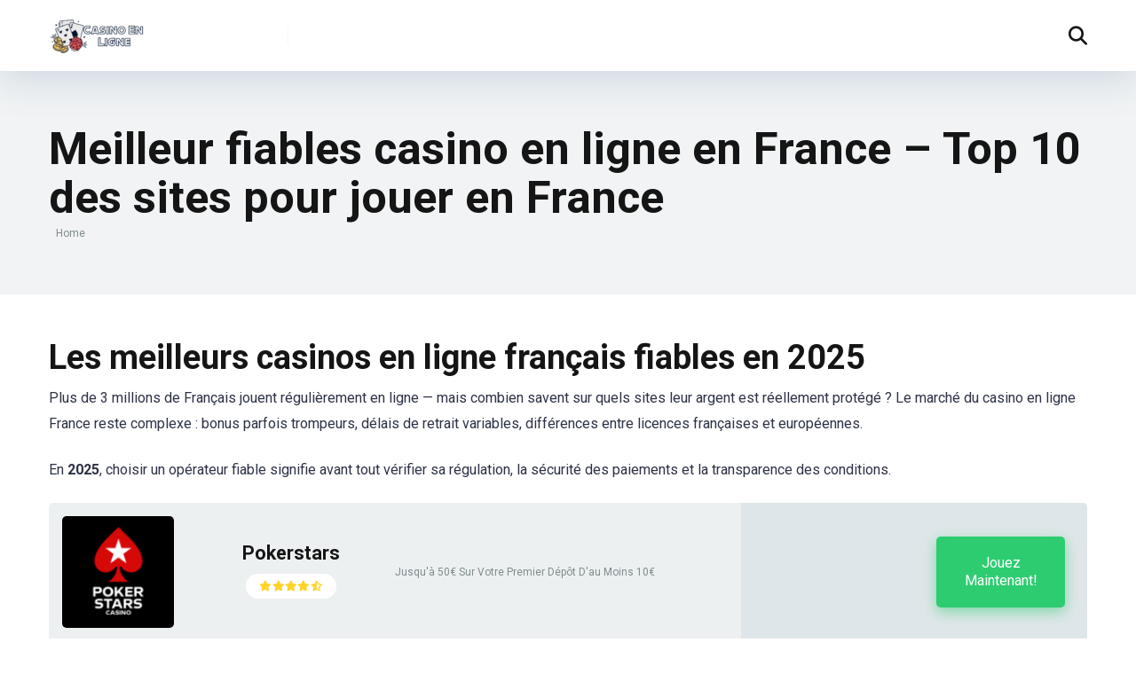

--- FILE ---
content_type: text/html; charset=UTF-8
request_url: https://www.edp-audio.fr/
body_size: 28202
content:
<!DOCTYPE html>
<html lang="fr">
<head>
    <meta charset="UTF-8" />
    <meta http-equiv="X-UA-Compatible" content="IE=edge" />
    <meta name="viewport" id="viewport" content="width=device-width, initial-scale=1.0, maximum-scale=5.0, minimum-scale=1.0, user-scalable=yes" />

	    <style>
        #wpadminbar #wp-admin-bar-p404_free_top_button .ab-icon:before {
            content: "\f103";
            color: red;
            top: 2px;
        }
    </style>
<meta name='robots' content='index, follow, max-image-preview:large, max-snippet:-1, max-video-preview:-1' />
	<style>img:is([sizes="auto" i], [sizes^="auto," i]) { contain-intrinsic-size: 3000px 1500px }</style>
	
	<!-- This site is optimized with the Yoast SEO plugin v24.3 - https://yoast.com/wordpress/plugins/seo/ -->
	<title>Meilleur Casino en Ligne Français Fiable en 2025 – Fiable et Légal</title>
	<meta name="description" content="Jouez sur le meilleur casino en ligne français fiable en 2025 | Bonus généreux, jeux populaires et plateforme 100% légale ➤ Commencez à jouer" />
	<link rel="canonical" href="https://fr-meilleur-casino.fr/" />
	<meta property="og:locale" content="fr_FR" />
	<meta property="og:type" content="website" />
	<meta property="og:title" content="Meilleur Casino en Ligne Français Fiable en 2025 – Fiable et Légal" />
	<meta property="og:description" content="Jouez sur le meilleur casino en ligne français fiable en 2025 | Bonus généreux, jeux populaires et plateforme 100% légale ➤ Commencez à jouer" />
	<meta property="og:url" content="https://fr-meilleur-casino.fr/" />
	<meta property="article:modified_time" content="2025-10-30T14:25:24+00:00" />
	<meta property="og:image" content="https://www.edp-audio.fr/wp-content/uploads/betclic.webp" />
	<meta name="twitter:card" content="summary_large_image" />
	<script type="application/ld+json" class="yoast-schema-graph">{"@context":"https://schema.org","@graph":[{"@type":"WebPage","@id":"https://www.edp-audio.fr/","url":"https://fr-meilleur-casino.fr/","name":"Meilleur Casino en Ligne Français Fiable en 2025 – Fiable et Légal","isPartOf":{"@id":"https://www.edp-audio.fr/#website"},"primaryImageOfPage":{"@id":"https://fr-meilleur-casino.fr/#primaryimage"},"image":{"@id":"https://fr-meilleur-casino.fr/#primaryimage"},"thumbnailUrl":"https://www.edp-audio.fr/wp-content/uploads/betclic.webp","datePublished":"2025-05-26T12:30:17+00:00","dateModified":"2025-10-30T14:25:24+00:00","description":"Jouez sur le meilleur casino en ligne français fiable en 2025 | Bonus généreux, jeux populaires et plateforme 100% légale ➤ Commencez à jouer","breadcrumb":{"@id":"https://fr-meilleur-casino.fr/#breadcrumb"},"inLanguage":"fr-FR","potentialAction":[{"@type":"ReadAction","target":["https://fr-meilleur-casino.fr/"]}]},{"@type":"ImageObject","inLanguage":"fr-FR","@id":"https://fr-meilleur-casino.fr/#primaryimage","url":"https://www.edp-audio.fr/wp-content/uploads/betclic.webp","contentUrl":"https://www.edp-audio.fr/wp-content/uploads/betclic.webp","width":1905,"height":935},{"@type":"BreadcrumbList","@id":"https://fr-meilleur-casino.fr/#breadcrumb","itemListElement":[{"@type":"ListItem","position":1,"name":"Home"}]},{"@type":"WebSite","@id":"https://www.edp-audio.fr/#website","url":"https://www.edp-audio.fr/","name":"","description":"","potentialAction":[{"@type":"SearchAction","target":{"@type":"EntryPoint","urlTemplate":"https://www.edp-audio.fr/?s={search_term_string}"},"query-input":{"@type":"PropertyValueSpecification","valueRequired":true,"valueName":"search_term_string"}}],"inLanguage":"fr-FR"}]}</script>
	<!-- / Yoast SEO plugin. -->


<link rel='dns-prefetch' href='//www.edp-audio.fr' />
<link rel='dns-prefetch' href='//fonts.googleapis.com' />
<link rel="alternate" type="application/rss+xml" title=" &raquo; Flux" href="https://www.edp-audio.fr/feed/" />
<link rel="alternate" type="application/rss+xml" title=" &raquo; Flux des commentaires" href="https://www.edp-audio.fr/comments/feed/" />
<script>
window._wpemojiSettings = {"baseUrl":"https:\/\/s.w.org\/images\/core\/emoji\/15.0.3\/72x72\/","ext":".png","svgUrl":"https:\/\/s.w.org\/images\/core\/emoji\/15.0.3\/svg\/","svgExt":".svg","source":{"concatemoji":"https:\/\/www.edp-audio.fr\/wp-includes\/js\/wp-emoji-release.min.js?ver=6.7.1"}};
/*! This file is auto-generated */
!function(i,n){var o,s,e;function c(e){try{var t={supportTests:e,timestamp:(new Date).valueOf()};sessionStorage.setItem(o,JSON.stringify(t))}catch(e){}}function p(e,t,n){e.clearRect(0,0,e.canvas.width,e.canvas.height),e.fillText(t,0,0);var t=new Uint32Array(e.getImageData(0,0,e.canvas.width,e.canvas.height).data),r=(e.clearRect(0,0,e.canvas.width,e.canvas.height),e.fillText(n,0,0),new Uint32Array(e.getImageData(0,0,e.canvas.width,e.canvas.height).data));return t.every(function(e,t){return e===r[t]})}function u(e,t,n){switch(t){case"flag":return n(e,"\ud83c\udff3\ufe0f\u200d\u26a7\ufe0f","\ud83c\udff3\ufe0f\u200b\u26a7\ufe0f")?!1:!n(e,"\ud83c\uddfa\ud83c\uddf3","\ud83c\uddfa\u200b\ud83c\uddf3")&&!n(e,"\ud83c\udff4\udb40\udc67\udb40\udc62\udb40\udc65\udb40\udc6e\udb40\udc67\udb40\udc7f","\ud83c\udff4\u200b\udb40\udc67\u200b\udb40\udc62\u200b\udb40\udc65\u200b\udb40\udc6e\u200b\udb40\udc67\u200b\udb40\udc7f");case"emoji":return!n(e,"\ud83d\udc26\u200d\u2b1b","\ud83d\udc26\u200b\u2b1b")}return!1}function f(e,t,n){var r="undefined"!=typeof WorkerGlobalScope&&self instanceof WorkerGlobalScope?new OffscreenCanvas(300,150):i.createElement("canvas"),a=r.getContext("2d",{willReadFrequently:!0}),o=(a.textBaseline="top",a.font="600 32px Arial",{});return e.forEach(function(e){o[e]=t(a,e,n)}),o}function t(e){var t=i.createElement("script");t.src=e,t.defer=!0,i.head.appendChild(t)}"undefined"!=typeof Promise&&(o="wpEmojiSettingsSupports",s=["flag","emoji"],n.supports={everything:!0,everythingExceptFlag:!0},e=new Promise(function(e){i.addEventListener("DOMContentLoaded",e,{once:!0})}),new Promise(function(t){var n=function(){try{var e=JSON.parse(sessionStorage.getItem(o));if("object"==typeof e&&"number"==typeof e.timestamp&&(new Date).valueOf()<e.timestamp+604800&&"object"==typeof e.supportTests)return e.supportTests}catch(e){}return null}();if(!n){if("undefined"!=typeof Worker&&"undefined"!=typeof OffscreenCanvas&&"undefined"!=typeof URL&&URL.createObjectURL&&"undefined"!=typeof Blob)try{var e="postMessage("+f.toString()+"("+[JSON.stringify(s),u.toString(),p.toString()].join(",")+"));",r=new Blob([e],{type:"text/javascript"}),a=new Worker(URL.createObjectURL(r),{name:"wpTestEmojiSupports"});return void(a.onmessage=function(e){c(n=e.data),a.terminate(),t(n)})}catch(e){}c(n=f(s,u,p))}t(n)}).then(function(e){for(var t in e)n.supports[t]=e[t],n.supports.everything=n.supports.everything&&n.supports[t],"flag"!==t&&(n.supports.everythingExceptFlag=n.supports.everythingExceptFlag&&n.supports[t]);n.supports.everythingExceptFlag=n.supports.everythingExceptFlag&&!n.supports.flag,n.DOMReady=!1,n.readyCallback=function(){n.DOMReady=!0}}).then(function(){return e}).then(function(){var e;n.supports.everything||(n.readyCallback(),(e=n.source||{}).concatemoji?t(e.concatemoji):e.wpemoji&&e.twemoji&&(t(e.twemoji),t(e.wpemoji)))}))}((window,document),window._wpemojiSettings);
</script>
<style id='wp-emoji-styles-inline-css'>

	img.wp-smiley, img.emoji {
		display: inline !important;
		border: none !important;
		box-shadow: none !important;
		height: 1em !important;
		width: 1em !important;
		margin: 0 0.07em !important;
		vertical-align: -0.1em !important;
		background: none !important;
		padding: 0 !important;
	}
</style>
<link rel='stylesheet' id='wp-block-library-css' href='https://www.edp-audio.fr/wp-includes/css/dist/block-library/style.min.css?ver=6.7.1' media='all' />
<style id='safe-svg-svg-icon-style-inline-css'>
.safe-svg-cover{text-align:center}.safe-svg-cover .safe-svg-inside{display:inline-block;max-width:100%}.safe-svg-cover svg{height:100%;max-height:100%;max-width:100%;width:100%}

</style>
<style id='classic-theme-styles-inline-css'>
/*! This file is auto-generated */
.wp-block-button__link{color:#fff;background-color:#32373c;border-radius:9999px;box-shadow:none;text-decoration:none;padding:calc(.667em + 2px) calc(1.333em + 2px);font-size:1.125em}.wp-block-file__button{background:#32373c;color:#fff;text-decoration:none}
</style>
<style id='global-styles-inline-css'>
:root{--wp--preset--aspect-ratio--square: 1;--wp--preset--aspect-ratio--4-3: 4/3;--wp--preset--aspect-ratio--3-4: 3/4;--wp--preset--aspect-ratio--3-2: 3/2;--wp--preset--aspect-ratio--2-3: 2/3;--wp--preset--aspect-ratio--16-9: 16/9;--wp--preset--aspect-ratio--9-16: 9/16;--wp--preset--color--black: #000000;--wp--preset--color--cyan-bluish-gray: #abb8c3;--wp--preset--color--white: #ffffff;--wp--preset--color--pale-pink: #f78da7;--wp--preset--color--vivid-red: #cf2e2e;--wp--preset--color--luminous-vivid-orange: #ff6900;--wp--preset--color--luminous-vivid-amber: #fcb900;--wp--preset--color--light-green-cyan: #7bdcb5;--wp--preset--color--vivid-green-cyan: #00d084;--wp--preset--color--pale-cyan-blue: #8ed1fc;--wp--preset--color--vivid-cyan-blue: #0693e3;--wp--preset--color--vivid-purple: #9b51e0;--wp--preset--color--mercury-main: #be2edd;--wp--preset--color--mercury-second: #ff2453;--wp--preset--color--mercury-white: #fff;--wp--preset--color--mercury-gray: #263238;--wp--preset--color--mercury-emerald: #2edd6c;--wp--preset--color--mercury-alizarin: #e74c3c;--wp--preset--color--mercury-wisteria: #8e44ad;--wp--preset--color--mercury-peter-river: #3498db;--wp--preset--color--mercury-clouds: #ecf0f1;--wp--preset--gradient--vivid-cyan-blue-to-vivid-purple: linear-gradient(135deg,rgba(6,147,227,1) 0%,rgb(155,81,224) 100%);--wp--preset--gradient--light-green-cyan-to-vivid-green-cyan: linear-gradient(135deg,rgb(122,220,180) 0%,rgb(0,208,130) 100%);--wp--preset--gradient--luminous-vivid-amber-to-luminous-vivid-orange: linear-gradient(135deg,rgba(252,185,0,1) 0%,rgba(255,105,0,1) 100%);--wp--preset--gradient--luminous-vivid-orange-to-vivid-red: linear-gradient(135deg,rgba(255,105,0,1) 0%,rgb(207,46,46) 100%);--wp--preset--gradient--very-light-gray-to-cyan-bluish-gray: linear-gradient(135deg,rgb(238,238,238) 0%,rgb(169,184,195) 100%);--wp--preset--gradient--cool-to-warm-spectrum: linear-gradient(135deg,rgb(74,234,220) 0%,rgb(151,120,209) 20%,rgb(207,42,186) 40%,rgb(238,44,130) 60%,rgb(251,105,98) 80%,rgb(254,248,76) 100%);--wp--preset--gradient--blush-light-purple: linear-gradient(135deg,rgb(255,206,236) 0%,rgb(152,150,240) 100%);--wp--preset--gradient--blush-bordeaux: linear-gradient(135deg,rgb(254,205,165) 0%,rgb(254,45,45) 50%,rgb(107,0,62) 100%);--wp--preset--gradient--luminous-dusk: linear-gradient(135deg,rgb(255,203,112) 0%,rgb(199,81,192) 50%,rgb(65,88,208) 100%);--wp--preset--gradient--pale-ocean: linear-gradient(135deg,rgb(255,245,203) 0%,rgb(182,227,212) 50%,rgb(51,167,181) 100%);--wp--preset--gradient--electric-grass: linear-gradient(135deg,rgb(202,248,128) 0%,rgb(113,206,126) 100%);--wp--preset--gradient--midnight: linear-gradient(135deg,rgb(2,3,129) 0%,rgb(40,116,252) 100%);--wp--preset--font-size--small: 13px;--wp--preset--font-size--medium: 20px;--wp--preset--font-size--large: 36px;--wp--preset--font-size--x-large: 42px;--wp--preset--spacing--20: 0.44rem;--wp--preset--spacing--30: 0.67rem;--wp--preset--spacing--40: 1rem;--wp--preset--spacing--50: 1.5rem;--wp--preset--spacing--60: 2.25rem;--wp--preset--spacing--70: 3.38rem;--wp--preset--spacing--80: 5.06rem;--wp--preset--shadow--natural: 6px 6px 9px rgba(0, 0, 0, 0.2);--wp--preset--shadow--deep: 12px 12px 50px rgba(0, 0, 0, 0.4);--wp--preset--shadow--sharp: 6px 6px 0px rgba(0, 0, 0, 0.2);--wp--preset--shadow--outlined: 6px 6px 0px -3px rgba(255, 255, 255, 1), 6px 6px rgba(0, 0, 0, 1);--wp--preset--shadow--crisp: 6px 6px 0px rgba(0, 0, 0, 1);}:where(.is-layout-flex){gap: 0.5em;}:where(.is-layout-grid){gap: 0.5em;}body .is-layout-flex{display: flex;}.is-layout-flex{flex-wrap: wrap;align-items: center;}.is-layout-flex > :is(*, div){margin: 0;}body .is-layout-grid{display: grid;}.is-layout-grid > :is(*, div){margin: 0;}:where(.wp-block-columns.is-layout-flex){gap: 2em;}:where(.wp-block-columns.is-layout-grid){gap: 2em;}:where(.wp-block-post-template.is-layout-flex){gap: 1.25em;}:where(.wp-block-post-template.is-layout-grid){gap: 1.25em;}.has-black-color{color: var(--wp--preset--color--black) !important;}.has-cyan-bluish-gray-color{color: var(--wp--preset--color--cyan-bluish-gray) !important;}.has-white-color{color: var(--wp--preset--color--white) !important;}.has-pale-pink-color{color: var(--wp--preset--color--pale-pink) !important;}.has-vivid-red-color{color: var(--wp--preset--color--vivid-red) !important;}.has-luminous-vivid-orange-color{color: var(--wp--preset--color--luminous-vivid-orange) !important;}.has-luminous-vivid-amber-color{color: var(--wp--preset--color--luminous-vivid-amber) !important;}.has-light-green-cyan-color{color: var(--wp--preset--color--light-green-cyan) !important;}.has-vivid-green-cyan-color{color: var(--wp--preset--color--vivid-green-cyan) !important;}.has-pale-cyan-blue-color{color: var(--wp--preset--color--pale-cyan-blue) !important;}.has-vivid-cyan-blue-color{color: var(--wp--preset--color--vivid-cyan-blue) !important;}.has-vivid-purple-color{color: var(--wp--preset--color--vivid-purple) !important;}.has-black-background-color{background-color: var(--wp--preset--color--black) !important;}.has-cyan-bluish-gray-background-color{background-color: var(--wp--preset--color--cyan-bluish-gray) !important;}.has-white-background-color{background-color: var(--wp--preset--color--white) !important;}.has-pale-pink-background-color{background-color: var(--wp--preset--color--pale-pink) !important;}.has-vivid-red-background-color{background-color: var(--wp--preset--color--vivid-red) !important;}.has-luminous-vivid-orange-background-color{background-color: var(--wp--preset--color--luminous-vivid-orange) !important;}.has-luminous-vivid-amber-background-color{background-color: var(--wp--preset--color--luminous-vivid-amber) !important;}.has-light-green-cyan-background-color{background-color: var(--wp--preset--color--light-green-cyan) !important;}.has-vivid-green-cyan-background-color{background-color: var(--wp--preset--color--vivid-green-cyan) !important;}.has-pale-cyan-blue-background-color{background-color: var(--wp--preset--color--pale-cyan-blue) !important;}.has-vivid-cyan-blue-background-color{background-color: var(--wp--preset--color--vivid-cyan-blue) !important;}.has-vivid-purple-background-color{background-color: var(--wp--preset--color--vivid-purple) !important;}.has-black-border-color{border-color: var(--wp--preset--color--black) !important;}.has-cyan-bluish-gray-border-color{border-color: var(--wp--preset--color--cyan-bluish-gray) !important;}.has-white-border-color{border-color: var(--wp--preset--color--white) !important;}.has-pale-pink-border-color{border-color: var(--wp--preset--color--pale-pink) !important;}.has-vivid-red-border-color{border-color: var(--wp--preset--color--vivid-red) !important;}.has-luminous-vivid-orange-border-color{border-color: var(--wp--preset--color--luminous-vivid-orange) !important;}.has-luminous-vivid-amber-border-color{border-color: var(--wp--preset--color--luminous-vivid-amber) !important;}.has-light-green-cyan-border-color{border-color: var(--wp--preset--color--light-green-cyan) !important;}.has-vivid-green-cyan-border-color{border-color: var(--wp--preset--color--vivid-green-cyan) !important;}.has-pale-cyan-blue-border-color{border-color: var(--wp--preset--color--pale-cyan-blue) !important;}.has-vivid-cyan-blue-border-color{border-color: var(--wp--preset--color--vivid-cyan-blue) !important;}.has-vivid-purple-border-color{border-color: var(--wp--preset--color--vivid-purple) !important;}.has-vivid-cyan-blue-to-vivid-purple-gradient-background{background: var(--wp--preset--gradient--vivid-cyan-blue-to-vivid-purple) !important;}.has-light-green-cyan-to-vivid-green-cyan-gradient-background{background: var(--wp--preset--gradient--light-green-cyan-to-vivid-green-cyan) !important;}.has-luminous-vivid-amber-to-luminous-vivid-orange-gradient-background{background: var(--wp--preset--gradient--luminous-vivid-amber-to-luminous-vivid-orange) !important;}.has-luminous-vivid-orange-to-vivid-red-gradient-background{background: var(--wp--preset--gradient--luminous-vivid-orange-to-vivid-red) !important;}.has-very-light-gray-to-cyan-bluish-gray-gradient-background{background: var(--wp--preset--gradient--very-light-gray-to-cyan-bluish-gray) !important;}.has-cool-to-warm-spectrum-gradient-background{background: var(--wp--preset--gradient--cool-to-warm-spectrum) !important;}.has-blush-light-purple-gradient-background{background: var(--wp--preset--gradient--blush-light-purple) !important;}.has-blush-bordeaux-gradient-background{background: var(--wp--preset--gradient--blush-bordeaux) !important;}.has-luminous-dusk-gradient-background{background: var(--wp--preset--gradient--luminous-dusk) !important;}.has-pale-ocean-gradient-background{background: var(--wp--preset--gradient--pale-ocean) !important;}.has-electric-grass-gradient-background{background: var(--wp--preset--gradient--electric-grass) !important;}.has-midnight-gradient-background{background: var(--wp--preset--gradient--midnight) !important;}.has-small-font-size{font-size: var(--wp--preset--font-size--small) !important;}.has-medium-font-size{font-size: var(--wp--preset--font-size--medium) !important;}.has-large-font-size{font-size: var(--wp--preset--font-size--large) !important;}.has-x-large-font-size{font-size: var(--wp--preset--font-size--x-large) !important;}
:where(.wp-block-post-template.is-layout-flex){gap: 1.25em;}:where(.wp-block-post-template.is-layout-grid){gap: 1.25em;}
:where(.wp-block-columns.is-layout-flex){gap: 2em;}:where(.wp-block-columns.is-layout-grid){gap: 2em;}
:root :where(.wp-block-pullquote){font-size: 1.5em;line-height: 1.6;}
</style>
<link rel='stylesheet' id='aces-style-css' href='https://www.edp-audio.fr/wp-content/plugins/aces/css/aces-style.css?ver=3.0.7' media='all' />
<link rel='stylesheet' id='aces-media-css' href='https://www.edp-audio.fr/wp-content/plugins/aces/css/aces-media.css?ver=3.0.7' media='all' />
<link rel='stylesheet' id='mercury-googlefonts-css' href='//fonts.googleapis.com/css2?family=Roboto:wght@300;400;700;900&#038;display=swap' media='all' />
<link rel='stylesheet' id='font-awesome-css' href='https://www.edp-audio.fr/wp-content/themes/mercury/fontawesome/css/all.min.css?ver=6.6.0' media='all' />
<link rel='stylesheet' id='owl-carousel-css' href='https://www.edp-audio.fr/wp-content/themes/mercury/css/owl.carousel.min.css?ver=2.3.4' media='all' />
<link rel='stylesheet' id='owl-carousel-animate-css' href='https://www.edp-audio.fr/wp-content/themes/mercury/css/animate.css?ver=2.3.4' media='all' />
<link rel='stylesheet' id='mercury-style-css' href='https://www.edp-audio.fr/wp-content/themes/mercury/style.css?ver=3.9.11.1' media='all' />
<style id='mercury-style-inline-css'>


/* Main Color */

.has-mercury-main-color,
.home-page .textwidget a:hover,
.space-header-2-top-soc a:hover,
.space-header-menu ul.main-menu li a:hover,
.space-header-menu ul.main-menu li:hover a,
.space-header-2-nav ul.main-menu li a:hover,
.space-header-2-nav ul.main-menu li:hover a,
.space-page-content a:hover,
.space-pros-cons ul li a:hover,
.space-pros-cons ol li a:hover,
.space-companies-2-archive-item-desc a:hover,
.space-organizations-3-archive-item-terms-ins a:hover,
.space-organizations-7-archive-item-terms a:hover,
.space-organizations-8-archive-item-terms a:hover,
.space-comments-form-box p.comment-notes span.required,
form.comment-form p.comment-notes span.required {
	color: #be2edd;
}

input[type="submit"],
.has-mercury-main-background-color,
.space-block-title span:after,
.space-widget-title span:after,
.space-companies-archive-item-button a,
.space-companies-sidebar-item-button a,
.space-organizations-3-archive-item-count,
.space-organizations-3-archive-item-count-2,
.space-units-archive-item-button a,
.space-units-sidebar-item-button a,
.space-aces-single-offer-info-button-ins a,
.space-offers-archive-item-button a,
.home-page .widget_mc4wp_form_widget .space-widget-title::after,
.space-content-section .widget_mc4wp_form_widget .space-widget-title::after {
	background-color: #be2edd;
}

.space-header-menu ul.main-menu li a:hover,
.space-header-menu ul.main-menu li:hover a,
.space-header-2-nav ul.main-menu li a:hover,
.space-header-2-nav ul.main-menu li:hover a {
	border-bottom: 2px solid #be2edd;
}
.space-header-2-top-soc a:hover {
	border: 1px solid #be2edd;
}
.space-companies-archive-item-button a:hover,
.space-units-archive-item-button a:hover,
.space-offers-archive-item-button a:hover,
.space-aces-single-offer-info-button-ins a:hover {
    box-shadow: 0px 8px 30px 0px rgba(190,46,221, 0.60) !important;
}

/* Second Color */

.has-mercury-second-color,
.space-page-content a,
.space-pros-cons ul li a,
.space-pros-cons ol li a,
.space-page-content ul li:before,
.home-page .textwidget ul li:before,
.space-widget ul li a:hover,
.space-page-content ul.space-mark li:before,
.home-page .textwidget a,
#recentcomments li a:hover,
#recentcomments li span.comment-author-link a:hover,
h3.comment-reply-title small a,
.space-shortcode-wrap .space-companies-sidebar-item-title p a,
.space-companies-sidebar-2-item-desc a,
.space-companies-sidebar-item-title p a,
.space-companies-archive-item-short-desc a,
.space-companies-2-archive-item-desc a,
.space-organizations-3-archive-item-terms-ins a,
.space-organizations-7-archive-item-terms a,
.space-organizations-8-archive-item-terms a,
.space-organization-content-info a,
.space-organization-style-2-calltoaction-text-ins a,
.space-organization-details-item-title span,
.space-organization-style-2-ratings-all-item-value i,
.space-organization-style-2-calltoaction-text-ins a,
.space-organization-content-short-desc a,
.space-organization-header-short-desc a,
.space-organization-content-rating-stars i,
.space-organization-content-rating-overall .star-rating .star,
.space-companies-archive-item-rating .star-rating .star,
.space-organization-content-logo-stars i,
.space-organization-content-logo-stars .star-rating .star,
.space-companies-2-archive-item-rating .star-rating .star,
.space-organizations-3-archive-item-rating-box .star-rating .star,
.space-organizations-4-archive-item-title .star-rating .star,
.space-companies-sidebar-2-item-rating .star-rating .star,
.space-comments-list-item-date a.comment-reply-link,
.space-categories-list-box ul li a,
.space-news-10-item-category a,
.small .space-news-11-item-category a,
#scrolltop,
.widget_mc4wp_form_widget .mc4wp-response a,
.space-header-height.dark .space-header-menu ul.main-menu li a:hover,
.space-header-height.dark .space-header-menu ul.main-menu li:hover a,
.space-header-2-height.dark .space-header-2-nav ul.main-menu li a:hover,
.space-header-2-height.dark .space-header-2-nav ul.main-menu li:hover a,
.space-header-2-height.dark .space-header-2-top-soc a:hover,
.space-organization-header-logo-rating i,
.wp-block-latest-comments__comment-meta a {
	color: #ff2453;
}

.space-title-box-category a,
.has-mercury-second-background-color,
.space-organization-details-item-links a:hover,
.space-news-2-small-item-img-category a,
.space-news-2-item-big-box-category span,
.space-block-title span:before,
.space-widget-title span:before,
.space-news-4-item.small-news-block .space-news-4-item-img-category a,
.space-news-4-item.big-news-block .space-news-4-item-top-category span,
.space-news-6-item-top-category span,
.space-news-7-item-category span,
.space-news-3-item-img-category a,
.space-news-8-item-title-category span,
.space-news-9-item-info-category span,
.space-archive-loop-item-img-category a,
.space-organizations-3-archive-item:first-child .space-organizations-3-archive-item-count,
.space-organizations-3-archive-item:first-child .space-organizations-3-archive-item-count-2,
.space-single-offer.space-dark-style .space-aces-single-offer-info-button-ins a,
.space-offers-archive-item.space-dark-style .space-offers-archive-item-button a,
nav.pagination a,
.space-load-more-button,
nav.comments-pagination a,
nav.pagination-post a span.page-number,
.widget_tag_cloud a,
.space-footer-top-age span.age-limit,
.space-footer-top-soc a:hover,
.home-page .widget_mc4wp_form_widget .mc4wp-form-fields .space-subscribe-filds button,
.space-content-section .widget_mc4wp_form_widget .mc4wp-form-fields .space-subscribe-filds button {
	background-color: #ff2453;
}

.space-footer-top-soc a:hover,
.space-header-2-height.dark .space-header-2-top-soc a:hover,
.space-categories-list-box ul li a {
	border: 1px solid #ff2453;
}

.space-header-height.dark .space-header-menu ul.main-menu li a:hover,
.space-header-height.dark .space-header-menu ul.main-menu li:hover a,
.space-header-2-height.dark .space-header-2-nav ul.main-menu li a:hover,
.space-header-2-height.dark .space-header-2-nav ul.main-menu li:hover a {
	border-bottom: 2px solid #ff2453;
}

.space-offers-archive-item.space-dark-style .space-offers-archive-item-button a:hover,
.space-single-offer.space-dark-style .space-aces-single-offer-info-button-ins a:hover {
    box-shadow: 0px 8px 30px 0px rgba(255,36,83, 0.60) !important;
}

.space-text-gradient {
	background: #be2edd;
	background: -webkit-linear-gradient(to right, #be2edd 0%, #ff2453 100%);
	background: -moz-linear-gradient(to right, #be2edd 0%, #ff2453 100%);
	background: linear-gradient(to right, #be2edd 0%, #ff2453 100%);
}

/* Stars Color */

.star,
.fa-star {
	color: #ffd32a!important;
}

.space-rating-star-background {
	background-color: #ffd32a;
}

/* Custom header layout colors */

/* --- Header #1 Style --- */

.space-header-height .space-header-wrap {
	background-color: #ffffff;
}
.space-header-height .space-header-top,
.space-header-height .space-header-logo-ins:after {
	background-color: #f5f6fa;
}
.space-header-height .space-header-top-soc a,
.space-header-height .space-header-top-menu ul li a {
	color: #7f8c8d;
}
.space-header-height .space-header-top-soc a:hover ,
.space-header-height .space-header-top-menu ul li a:hover {
	color: #151515;
}
.space-header-height .space-header-logo a {
	color: #2d3436;
}
.space-header-height .space-header-logo span {
	color: #7f8c8d;
}
.space-header-height .space-header-menu ul.main-menu li,
.space-header-height .space-header-menu ul.main-menu li a,
.space-header-height .space-header-search {
	color: #151515;
}
.space-header-height .space-mobile-menu-icon div {
	background-color: #151515;
}
.space-header-height .space-header-menu ul.main-menu li a:hover,
.space-header-height .space-header-menu ul.main-menu li:hover a {
	color: #be2edd;
	border-bottom: 2px solid #be2edd;
}

.space-header-height .space-header-menu ul.main-menu li ul.sub-menu {
	background-color: #ffffff;
}

.space-header-height .space-header-menu ul.main-menu li ul.sub-menu li.menu-item-has-children:after,
.space-header-height .space-header-menu ul.main-menu li ul.sub-menu li a {
	color: #34495e;
	border-bottom: 1px solid transparent;
}
.space-header-height .space-header-menu ul.main-menu li ul.sub-menu li a:hover {
	border-bottom: 1px solid transparent;
	color: #b2bec3;
	text-decoration: none;
}

/* --- Header #2 Style --- */

.space-header-2-height .space-header-2-wrap,
.space-header-2-height .space-header-2-wrap.fixed .space-header-2-nav {
	background-color: #ffffff;
}
.space-header-2-height .space-header-2-top-ins {
	border-bottom: 1px solid #f5f6fa;
}
.space-header-2-height .space-header-2-top-soc a,
.space-header-2-height .space-header-search {
	color: #7f8c8d;
}
.space-header-2-height .space-header-2-top-soc a {
	border: 1px solid #7f8c8d;
}
.space-header-2-height .space-mobile-menu-icon div {
	background-color: #7f8c8d;
}
.space-header-2-height .space-header-2-top-soc a:hover {
	color: #151515;
	border: 1px solid #151515;
}
.space-header-2-height .space-header-2-top-logo a {
	color: #2d3436;
}
.space-header-2-height .space-header-2-top-logo span {
	color: #7f8c8d;
}
.space-header-2-height .space-header-2-nav ul.main-menu li,
.space-header-2-height .space-header-2-nav ul.main-menu li a {
	color: #151515;
}
.space-header-2-height .space-header-2-nav ul.main-menu li a:hover,
.space-header-2-height .space-header-2-nav ul.main-menu li:hover a {
	color: #be2edd;
	border-bottom: 2px solid #be2edd;
}
.space-header-2-height .space-header-2-nav ul.main-menu li ul.sub-menu {
	background-color: #ffffff;
}
.space-header-2-height .space-header-2-nav ul.main-menu li ul.sub-menu li a,
.space-header-2-height .space-header-2-nav ul.main-menu li ul.sub-menu li.menu-item-has-children:after {
	color: #34495e;
	border-bottom: 1px solid transparent;
}
.space-header-2-height .space-header-2-nav ul.main-menu li ul.sub-menu li a:hover {
	border-bottom: 1px solid transparent;
	color: #b2bec3;
	text-decoration: none;
}

/* Title box colors */

.space-title-box,
.space-archive-title-box {
    background-color: #f1f3f4 !important;
}
.space-title-box-h1 h1,
.space-archive-title-box-h1 h1 {
    color: #151515;
}
.space-title-box .space-page-content-excerpt p,
.author .space-page-content-excerpt p,
.space-title-box .space-breadcrumbs,
.space-title-box .space-breadcrumbs a,
.space-archive-title-box .space-breadcrumbs,
.space-archive-title-box .space-breadcrumbs a {
    color: #7f8c8d !important;
}

/* --- Mobile Menu Style --- */

.space-mobile-menu .space-mobile-menu-block {
	background-color: #ffffff;
}
.space-mobile-menu .space-mobile-menu-copy {
	border-top: 1px solid #f5f6fa;
}
.space-mobile-menu .space-mobile-menu-copy {
	color: #7f8c8d;
}
.space-mobile-menu .space-mobile-menu-copy a {
	color: #7f8c8d;
}
.space-mobile-menu .space-mobile-menu-copy a:hover {
	color: #151515;
}
.space-mobile-menu .space-mobile-menu-header a {
	color: #2d3436;
}
.space-mobile-menu .space-mobile-menu-header span {
	color: #7f8c8d;
}
.space-mobile-menu .space-mobile-menu-list ul li {
	color: #151515;
}
.space-mobile-menu .space-mobile-menu-list ul li a {
	color: #151515;
}
.space-mobile-menu .space-close-icon .to-right,
.space-mobile-menu .space-close-icon .to-left {
	background-color: #151515;
}

/* --- New - Label for the main menu items --- */

ul.main-menu > li.new > a:before,
.space-mobile-menu-list > ul > li.new:before {
	content: "New";
    color: #4f8237;
    background-color: #badc58;
}

/* --- Best - Label for the main menu items --- */

ul.main-menu > li.best > a:before,
.space-mobile-menu-list > ul > li.best:before {
	content: "Best";
    color: #7248b5;
    background-color: #b0aaff;
}

/* --- Hot - Label for the main menu items --- */

ul.main-menu > li.hot > a:before,
.space-mobile-menu-list > ul > li.hot:before {
	content: "Hot";
    color: #a33632;
    background-color: #ff7979;
}

/* --- Top - Label for the main menu items --- */

ul.main-menu > li.top > a:before,
.space-mobile-menu-list > ul > li.top:before {
	content: "Top";
    color: #a88817;
    background-color: #f6e58d;
}

/* --- Fair - Label for the main menu items --- */

ul.main-menu > li.fair > a:before,
.space-mobile-menu-list > ul > li.fair:before {
	content: "Fair";
    color: #ffffff;
    background-color: #8c14fc;
}

/* Play Now - The button color */

.space-organization-content-button a,
.space-unit-content-button a,
.space-organizations-3-archive-item-button-ins a,
.space-organizations-4-archive-item-button-two-ins a,
.space-shortcode-wrap .space-organizations-3-archive-item-button-ins a,
.space-shortcode-wrap .space-organizations-4-archive-item-button-two-ins a {
    color: #ffffff !important;
    background-color: #2ecc71 !important;
}

.space-organization-content-button a:hover,
.space-unit-content-button a:hover,
.space-organizations-3-archive-item-button-ins a:hover,
.space-organizations-4-archive-item-button-two-ins a:hover {
    box-shadow: 0px 0px 15px 0px rgba(46,204,113, 0.55) !important;
}

.space-organization-header-button a.space-style-2-button,
.space-organization-style-2-calltoaction-button-ins a.space-calltoaction-button,
.space-style-3-organization-header-button a.space-style-3-button,
.space-organizations-7-archive-item-button-two a,
.space-organizations-8-archive-item-button-two a,
.space-organization-float-bar-button-wrap a {
    color: #ffffff !important;
    background-color: #2ecc71 !important;
    box-shadow: 0px 5px 15px 0px rgba(46,204,113, 0.55) !important;
}
.space-organization-header-button a.space-style-2-button:hover,
.space-organization-style-2-calltoaction-button-ins a.space-calltoaction-button:hover,
.space-style-3-organization-header-button a.space-style-3-button:hover,
.space-organizations-7-archive-item-button-two a:hover,
.space-organizations-8-archive-item-button-two a:hover,
.space-organization-float-bar-button-wrap a:hover {
    box-shadow: 0px 5px 15px 0px rgba(46,204,113, 0) !important;
}

.space-organizations-5-archive-item-button1 a,
.space-organizations-6-archive-item-button1 a,
.space-units-2-archive-item-button1 a,
.space-units-3-archive-item-button1 a {
    color: #ffffff !important;
    background-color: #2ecc71 !important;
    box-shadow: 0px 10px 15px 0px rgba(46,204,113, 0.5) !important;
}
.space-organizations-5-archive-item-button1 a:hover,
.space-organizations-6-archive-item-button1 a:hover,
.space-units-2-archive-item-button1 a:hover,
.space-units-3-archive-item-button1 a:hover {
    box-shadow: 0px 10px 15px 0px rgba(46,204,113, 0) !important;
}

/* Read Review - The button color */

.space-organizations-3-archive-item-button-ins a:last-child,
.space-organizations-4-archive-item-button-one-ins a,
.space-shortcode-wrap .space-organizations-4-archive-item-button-one-ins a {
    color: #ffffff !important;
    background-color: #7f8c8d !important;
}

.space-organizations-3-archive-item-button-ins a:last-child:hover,
.space-organizations-4-archive-item-button-one-ins a:hover {
    box-shadow: 0px 0px 15px 0px rgba(127,140,141, 0.55) !important;
}
</style>
<link rel='stylesheet' id='mercury-media-css' href='https://www.edp-audio.fr/wp-content/themes/mercury/css/media.css?ver=3.9.11.1' media='all' />
<script src="https://www.edp-audio.fr/wp-includes/js/jquery/jquery.min.js?ver=3.7.1" id="jquery-core-js"></script>
<script src="https://www.edp-audio.fr/wp-includes/js/jquery/jquery-migrate.min.js?ver=3.4.1" id="jquery-migrate-js"></script>
<link rel="https://api.w.org/" href="https://www.edp-audio.fr/wp-json/" /><link rel="alternate" title="JSON" type="application/json" href="https://www.edp-audio.fr/wp-json/wp/v2/pages/141" /><link rel="EditURI" type="application/rsd+xml" title="RSD" href="https://www.edp-audio.fr/xmlrpc.php?rsd" />
<meta name="generator" content="WordPress 6.7.1" />
<link rel='shortlink' href='https://www.edp-audio.fr/' />
<link rel="alternate" title="oEmbed (JSON)" type="application/json+oembed" href="https://www.edp-audio.fr/wp-json/oembed/1.0/embed?url=https%3A%2F%2Fwww.edp-audio.fr%2F" />
<link rel="alternate" title="oEmbed (XML)" type="text/xml+oembed" href="https://www.edp-audio.fr/wp-json/oembed/1.0/embed?url=https%3A%2F%2Fwww.edp-audio.fr%2F&#038;format=xml" />
<meta name="theme-color" content="#f5f6fa" />
<meta name="msapplication-navbutton-color" content="#f5f6fa" /> 
<meta name="apple-mobile-web-app-status-bar-style" content="#f5f6fa" />
<link rel="icon" href="https://www.edp-audio.fr/wp-content/uploads/cropped-casino-en-ligne-icon-32x32.webp" sizes="32x32" />
<link rel="icon" href="https://www.edp-audio.fr/wp-content/uploads/cropped-casino-en-ligne-icon-192x192.webp" sizes="192x192" />
<link rel="apple-touch-icon" href="https://www.edp-audio.fr/wp-content/uploads/cropped-casino-en-ligne-icon-180x180.webp" />
<meta name="msapplication-TileImage" content="https://www.edp-audio.fr/wp-content/uploads/cropped-casino-en-ligne-icon-270x270.webp" />
    <link rel="alternate" hreflang="be-fr" href="https://fr-meilleur-casino.fr/fr-france/" />
    <link rel="alternate" hreflang="fr-fr" href="https://fr-meilleur-casino.fr/fr-france/" />
    <link rel="alternate" hreflang="fr" href="https://fr-meilleur-casino.fr/" />
	</head>
<body ontouchstart class="home page-template page-template-page-full-width page-template-page-full-width-php page page-id-141 wp-custom-logo wp-embed-responsive">



<div class="space-box relative">

<!-- Header Start -->

<div class="space-header-height relative ">
	<div class="space-header-wrap space-header-float relative">
				<div class="space-header relative">
			<div class="space-header-ins space-wrapper relative">
				<div class="space-header-logo box-25 left relative">
					<div class="space-header-logo-ins relative">
						<a href="https://www.edp-audio.fr/" title=""><img width="107" height="40" src="https://www.edp-audio.fr/wp-content/uploads/Casino-en-Ligne-logo-107x40.webp" class="attachment-mercury-custom-logo size-mercury-custom-logo" alt="" decoding="async" srcset="https://www.edp-audio.fr/wp-content/uploads/Casino-en-Ligne-logo-107x40.webp 107w, https://www.edp-audio.fr/wp-content/uploads/Casino-en-Ligne-logo-768x288.webp 768w, https://www.edp-audio.fr/wp-content/uploads/Casino-en-Ligne-logo-85x32.webp 85w, https://www.edp-audio.fr/wp-content/uploads/Casino-en-Ligne-logo-187x70.webp 187w, https://www.edp-audio.fr/wp-content/uploads/Casino-en-Ligne-logo-213x80.webp 213w, https://www.edp-audio.fr/wp-content/uploads/Casino-en-Ligne-logo-360x135.webp 360w, https://www.edp-audio.fr/wp-content/uploads/Casino-en-Ligne-logo.webp 800w" sizes="(max-width: 107px) 100vw, 107px" /></a>					</div>
				</div>
				<div class="space-header-menu box-75 left relative">
										<div class="space-header-search absolute">
						<i class="fas fa-search desktop-search-button"></i>
					</div>
					<div class="space-mobile-menu-icon absolute">
						<div></div>
						<div></div>
						<div></div>
					</div>
				</div>
			</div>
		</div>
	</div>
</div>
<div class="space-header-search-block fixed">
	<div class="space-header-search-block-ins absolute">
				<form role="search" method="get" class="space-default-search-form" action="https://www.edp-audio.fr/">
			<input type="search" value="" name="s" placeholder="Enter keyword...">
		</form>	</div>
	<div class="space-close-icon desktop-search-close-button absolute">
		<div class="to-right absolute"></div>
		<div class="to-left absolute"></div>
	</div>
</div>

<!-- Header End -->
<!-- Title Box Start -->

<div class="space-title-box box-100 relative">
	<div class="space-title-box-ins space-page-wrapper relative">
		<div class="space-title-box-h1 relative">
			<h1>Meilleur fiables casino en ligne en France – Top 10 des sites pour jouer en France</h1>

			<!-- Breadcrumbs Start -->

				<div class="space-single-aces-breadcrumbs relative">
		<div class="space-breadcrumbs relative"><span><span class="breadcrumb_last" aria-current="page">Home</span></span></div>	</div>

			<!-- Breadcrumbs End -->
			
		</div>
	</div>
</div>

<!-- Title Box End -->

<!-- Page Section Start -->

<div class="space-page-section box-100 relative">
	<div class="space-page-section-ins space-page-wrapper relative">
		<div class="space-content-section box-100 relative">
			<div class="space-page-content-wrap relative">

								
				<div class="space-page-content-box-wrap relative">
					<div class="space-page-content page-template box-100 relative">

						<h1><strong>Les meilleurs casinos en ligne français fiables en 2025</strong></h1>
<p>Plus de 3 millions de Français jouent régulièrement en ligne — mais combien savent sur quels sites leur argent est réellement protégé ? Le marché du casino en ligne France reste complexe : bonus parfois trompeurs, délais de retrait variables, différences entre licences françaises et européennes.<br />

<p>En <strong>2025</strong>, choisir un opérateur fiable signifie avant tout vérifier sa régulation, la sécurité des paiements et la transparence des conditions.</p>
<div class="non-google-direct-block">	<div class="space-shortcode-wrap space-shortcode-11 relative">
		<div class="space-shortcode-wrap-ins relative">
						<div class="space-organizations-7-archive-items box-100 relative">
								<div class="space-organizations-8-archive-item box-100 relative">
					<div class="space-organizations-8-archive-item-ins relative">
						<div class="space-organizations-8-archive-item-bg box-100 relative">
							<div class="space-organizations-8-archive-item-left box-33 relative">
									<div class="space-organizations-8-archive-item-brand box-100 relative">
										<div class="space-organizations-8-archive-item-brand-logo box-40 text-center relative">
											<div class="space-organizations-8-archive-item-brand-logo-ins relative">
																									<a href="https://www.edp-audio.fr/" title="Pokerstars">
														<img decoding="async" width="135" height="135" src="https://www.edp-audio.fr/wp-content/uploads/pokerstars-logo-135x135.png" class="attachment-mercury-135-135 size-mercury-135-135" alt="Pokerstars" srcset="https://www.edp-audio.fr/wp-content/uploads/pokerstars-logo-135x135.png 135w, https://www.edp-audio.fr/wp-content/uploads/pokerstars-logo-40x40.png 40w, https://www.edp-audio.fr/wp-content/uploads/pokerstars-logo-50x50.png 50w, https://www.edp-audio.fr/wp-content/uploads/pokerstars-logo-100x100.png 100w, https://www.edp-audio.fr/wp-content/uploads/pokerstars-logo-120x120.png 120w, https://www.edp-audio.fr/wp-content/uploads/pokerstars-logo-32x32.png 32w, https://www.edp-audio.fr/wp-content/uploads/pokerstars-logo-70x70.png 70w, https://www.edp-audio.fr/wp-content/uploads/pokerstars-logo-80x80.png 80w, https://www.edp-audio.fr/wp-content/uploads/pokerstars-logo.png 204w" sizes="(max-width: 135px) 100vw, 135px" />													</a>
																							</div>
										</div>
										<div class="space-organizations-8-archive-item-brand-name text-center box-60 relative">
											<div class="space-organizations-8-archive-item-brand-name-link box-100 relative">
												<a href="https://www.edp-audio.fr/" title="Pokerstars">Pokerstars</a>
											</div>
																							<div class="space-organizations-8-archive-item-stars-rating relative">
													<div class="star-rating"><div class="star star-full" aria-hidden="true"></div><div class="star star-full" aria-hidden="true"></div><div class="star star-full" aria-hidden="true"></div><div class="star star-full" aria-hidden="true"></div><div class="star star-half" aria-hidden="true"></div></div>												</div>
																					</div>
									</div>
							</div>
							<div class="space-organizations-8-archive-item-central box-33 relative">
								<div class="space-organizations-8-archive-item-ins-pd relative">
									<div class="space-organizations-8-archive-item-terms box-100 relative">
										Jusqu'à 50€ Sur Votre Premier Dépôt D'au Moins 10€									</div>
								</div>
							</div>
							<div class="space-organizations-8-archive-item-right box-33 relative">
								
									<div class="space-organizations-8-archive-item-buttons box-100 relative">
										<div class="space-organizations-8-archive-item-buttons-left box-50 text-center relative">
											
																																</div>
										<div class="space-organizations-8-archive-item-buttons-right box-50 text-center relative">
											<div class="space-organizations-8-archive-item-button-two relative">
												<a href="https://www.edp-audio.fr/" title="Jouez Maintenant!" target="_blank" rel="nofollow">Jouez Maintenant!</a>
											</div>
										</div>
									</div>
							
							</div>
						</div>
												
					</div>
				</div>
							</div>
		
		</div>
	</div>
</div>
<p>Ce guide propose une sélection claire des casinos en ligne français les plus sûrs. Nous comparons leurs licences, leurs méthodes de dépôt et retrait, ainsi que leurs offres de bonus, pour identifier les plateformes réellement fiables.</p>
<p>Objectif : permettre aux joueurs d’accéder à un casino en ligne France sécurisé, offrant à la fois confiance, rapidité et responsabilité.</p>
<h2><strong>Notre sélection des meilleurs casinos en ligne en France<br />
</strong></h2>
<table>
<thead>
<tr>
<th>🎰 Casino / Bookmaker</th>
<th>🌟 Description</th>
</tr>
</thead>
<tbody>
<tr>
<td>🟢 <strong>Betclic</strong></td>
<td>Parfait pour les débutants en 2025 – plateforme fiable pour gagner facilement 100 € ou plus.</td>
</tr>
<tr>
<td>🔴 <strong>Winamax</strong></td>
<td>Expérience complète pour les passionnés de jeux de casino et de paris sportifs.</td>
</tr>
<tr>
<td>⚫ <strong>Bwin</strong></td>
<td>Acteur historique depuis plus de 20 ans avec jusqu’à 200 $ de bonus à la clé.</td>
</tr>
<tr>
<td>♠️ <strong>PartyPoker</strong></td>
<td>Référence n°1 pour le poker en ligne en France avec une offre ultra-riche.</td>
</tr>
<tr>
<td>💚 <strong>Unibet</strong></td>
<td>Bookmaker français sérieux qui place la satisfaction des joueurs au cœur de sa stratégie.</td>
</tr>
<tr>
<td>🟠 <strong>CircusBet</strong></td>
<td>Nouveau site qui se démarque avec ses options modernes de cashout.</td>
</tr>
<tr>
<td>🔵 <strong>Olybet</strong></td>
<td>Idéal pour les amateurs de sport et de poker grâce à ses nombreuses offres variées.</td>
</tr>
<tr>
<td>🟡 <strong>NetBet</strong></td>
<td>Réputé pour ses cotes élevées et sa double spécialisation : casino + paris sportifs.</td>
</tr>
<tr>
<td>💙 <strong>Betsson</strong></td>
<td>Site fiable connu pour la générosité de ses bonus réguliers.</td>
</tr>
</tbody>
</table>
<p>Chaque jour, plus de <strong>150 000 Français</strong> misent de l’argent réel sur des casinos en ligne. Pourtant, près d’un joueur sur trois déclare avoir déjà rencontré un problème de retrait ou un bonus aux conditions impossibles à remplir.</p>
<p>La différence entre un site sûr et une plateforme risquée ne se joue donc pas sur le design ou la publicité, mais sur des éléments précis : la licence (ANJ ou européenne), la rapidité des paiements (24 h, 48 h… ou une semaine d’attente), la clarté des règles de bonus et l’efficacité du support client. C’est exactement sur ces critères qu’un casino en ligne fiable gagne ou perd sa légitimité.</p>
<p>Nous avons passé au crible les opérateurs les plus utilisés par les joueurs français, en croisant les chiffres du marché (3,9 millions de joueurs en ligne réguliers en 2024 selon l’ANJ, +8 % en un an) avec une analyse terrain : sécurité juridique, diversité réelle des jeux en ligne, solidité des moyens de paiement et confort d’utilisation. Le résultat ?</p>
<p>Une sélection des meilleurs casinos en ligne France, chacun avec sa spécialité — retraits ultrarapides, bonus équilibrés, poker de haut niveau ou interface taillée pour le mobile. Ici, pas de slogans creux : uniquement des plateformes régulées, testées et capables de tenir leurs promesses.</p>
<h3><strong>1. Betclic: Bonus clairs et retraits rapides</strong></h3>
<p>Dans le paysage du casino en ligne en France, Betclic occupe une place à part : c’est l’un des opérateurs les plus anciens et les plus respectés. Ce site a bâti sa réputation non pas sur des promesses extravagantes, mais sur une régularité et une transparence rarement égalées. Pour les joueurs à la recherche d’un casino en ligne fiable, c’est souvent un choix de confiance.<br />
<img fetchpriority="high" decoding="async" class="size-full wp-image-272 aligncenter" src="https://www.edp-audio.fr/wp-content/uploads/betclic.webp" alt="" width="1905" height="935" srcset="https://www.edp-audio.fr/wp-content/uploads/betclic.webp 1905w, https://www.edp-audio.fr/wp-content/uploads/betclic-768x377.webp 768w, https://www.edp-audio.fr/wp-content/uploads/betclic-1536x754.webp 1536w, https://www.edp-audio.fr/wp-content/uploads/betclic-81x40.webp 81w, https://www.edp-audio.fr/wp-content/uploads/betclic-65x32.webp 65w, https://www.edp-audio.fr/wp-content/uploads/betclic-143x70.webp 143w, https://www.edp-audio.fr/wp-content/uploads/betclic-163x80.webp 163w, https://www.edp-audio.fr/wp-content/uploads/betclic-275x135.webp 275w" sizes="(max-width: 1905px) 100vw, 1905px" /></p>
<h4><strong>Description</strong></h4>
<p>Créé en 2005, <strong>Betclic</strong> s’est imposé comme l’un des casinos en ligne français fiables grâce à sa régulation stricte par l’ANJ (Autorité Nationale des Jeux). Sa réputation repose sur une offre équilibrée, adaptée aux joueurs qui recherchent avant tout un cadre sûr et transparent. Sur Betclic, les jeux en ligne incluent principalement des machines à sous validées par des éditeurs reconnus et un choix solide de tables classiques.</p>
<h4><strong>Avantages et inconvénients</strong></h4>
<p>Avant de comparer les points forts et les limites, il faut rappeler que Betclic est un casino en ligne en France légal : toutes les transactions et pratiques sont surveillées par l’autorité nationale. Ce cadre lui confère une crédibilité supérieure à celle de nombreux opérateurs étrangers non agréés.</p>
<table>
<tbody>
<tr>
<td><strong>Avantages</strong></td>
<td><strong>Inconvénients</strong></td>
</tr>
<tr>
<td>Licence ANJ (France) → sécurité maximale pour les joueurs</td>
<td>Catalogue de machines à sous plus limité que sur un nouveau casino en ligne international</td>
</tr>
<tr>
<td>Délais de retrait rapides (24–48 h en moyenne)</td>
<td>Bonus de bienvenue moins élevés que ceux de certains concurrents</td>
</tr>
<tr>
<td>Service client francophone efficace et disponible</td>
<td>Peu de diversité en portefeuilles électroniques</td>
</tr>
<tr>
<td>Longévité et solide réputation en France</td>
<td>Pas d’option en cryptomonnaie pour les dépôts</td>
</tr>
</tbody>
</table>
<h4><strong>Méthodes de paiement</strong></h4>
<p>Les dépôts sur Betclic s’effectuent via cartes bancaires (Visa, Mastercard), virement et PayPal. Ces moyens sont considérés comme standards dans les casinos en ligne fiables français, offrant sécurité et rapidité. Les retraits prennent en général entre 1 et 2 jours ouvrés, ce qui place Betclic parmi les meilleurs casinos en ligne en France en matière de traitement de paiements.</p>
<h2><strong>2. Winamax: Expérience fluide et poker de référence</strong></h2>
<p>Quand on parle de casinos en ligne français fiables, Winamax revient presque toujours dans la conversation. Sa force : avoir su garder une identité claire — le poker — tout en développant progressivement une offre plus large. Pour ceux qui veulent combiner jeux en ligne et ambiance communautaire, c’est un opérateur qui se distingue.<br />
<img decoding="async" class="size-full wp-image-268 aligncenter" src="https://www.edp-audio.fr/wp-content/uploads/winamax.webp" alt="" width="1024" height="559" srcset="https://www.edp-audio.fr/wp-content/uploads/winamax.webp 1024w, https://www.edp-audio.fr/wp-content/uploads/winamax-768x419.webp 768w, https://www.edp-audio.fr/wp-content/uploads/winamax-73x40.webp 73w, https://www.edp-audio.fr/wp-content/uploads/winamax-59x32.webp 59w, https://www.edp-audio.fr/wp-content/uploads/winamax-128x70.webp 128w, https://www.edp-audio.fr/wp-content/uploads/winamax-147x80.webp 147w, https://www.edp-audio.fr/wp-content/uploads/winamax-247x135.webp 247w" sizes="(max-width: 1024px) 100vw, 1024px" /></p>
<h4><strong>Description</strong></h4>
<p><strong>Winamax</strong>, lancé à Paris en 1999, s’est d’abord fait connaître comme référence du poker en ligne avant d’élargir son offre. Agréé par l’ANJ, il est aujourd’hui classé parmi les casinos en ligne français fiables, particulièrement apprécié pour ses tournois de poker et ses outils communautaires. En parallèle, le site développe aussi des machines à sous et plusieurs jeux de table.</p>
<h4><strong>Avantages et inconvénients</strong></h4>
<p>L’un des critères qui distingue Winamax d&rsquo;autres casinos en ligne est la qualité de son interface et de son application mobile. Néanmoins, son catalogue reste centré sur le poker, ce qui peut être un atout ou une limite selon le type de joueur.</p>
<table>
<tbody>
<tr>
<td><strong>Avantages</strong></td>
<td><strong>Inconvénients</strong></td>
</tr>
<tr>
<td>Licence française officielle (ANJ) → opérateur 100 % casino en ligne France légal</td>
<td>Bonus de bienvenue avec conditions de mise strictes</td>
</tr>
<tr>
<td>Leader du poker en ligne en France</td>
<td>Peu de variété dans les machines à sous</td>
</tr>
<tr>
<td>Transactions rapides et sûres (retraits validés en 24–48 h)</td>
<td>Absence de crypto et e-wallets modernes</td>
</tr>
<tr>
<td>Application mobile intuitive, idéale pour le jeu régulier</td>
<td>Promotions orientées quasi exclusivement vers le poker</td>
</tr>
</tbody>
</table>
<h4><strong>Méthodes de paiement</strong></h4>
<p>Winamax accepte les cartes bancaires, PayPal et les virements bancaires, ce qui en fait un casino en ligne argent réel parfaitement adapté aux joueurs français. Même si le site ne propose pas encore de cryptomonnaies, il se distingue par la rapidité et la fiabilité de ses retraits. Ces éléments en font un casino en ligne fiable pour ceux qui privilégient sécurité et fluidité.</p>
<h3><strong>3. Bwin: Large choix et interface moderne</strong></h3>
<p>Bwin est souvent cité parmi les meilleurs casinos en ligne en France pour la diversité de son offre. Son interface moderne et la richesse de son catalogue attirent aussi bien les amateurs de paris sportifs que les joueurs de jeux en ligne. C’est un acteur incontournable pour ceux qui recherchent un opérateur polyvalent et régulé.</p>
<p><img loading="lazy" decoding="async" class="size-full wp-image-275 aligncenter" src="https://www.edp-audio.fr/wp-content/uploads/Bwin.webp" alt="" width="1200" height="743" srcset="https://www.edp-audio.fr/wp-content/uploads/Bwin.webp 1200w, https://www.edp-audio.fr/wp-content/uploads/Bwin-768x476.webp 768w, https://www.edp-audio.fr/wp-content/uploads/Bwin-65x40.webp 65w, https://www.edp-audio.fr/wp-content/uploads/Bwin-52x32.webp 52w, https://www.edp-audio.fr/wp-content/uploads/Bwin-113x70.webp 113w, https://www.edp-audio.fr/wp-content/uploads/Bwin-129x80.webp 129w, https://www.edp-audio.fr/wp-content/uploads/Bwin-218x135.webp 218w" sizes="auto, (max-width: 1200px) 100vw, 1200px" /></p>
<h4><strong>Description</strong></h4>
<p>Fondé en 1997, <strong>Bwin</strong> est un opérateur international qui détient une licence de l’ANJ pour ses activités en France. Il fait partie des casinos en ligne fiables, avec une offre équilibrée : machines à sous variées, jeux de table, poker et une forte orientation vers les paris sportifs. Sa notoriété repose sur une expérience fluide et un cadre légal parfaitement respecté.</p>
<h4><strong>Avantages et inconvénients</strong></h4>
<p>La force de Bwin réside dans son côté « tout-en-un » : un site où l’on peut passer du poker aux machines à sous, puis aux paris sportifs. Toutefois, cette polyvalence peut aussi donner une impression de catalogue moins spécialisé que certains nouveaux casinos en ligne très ciblés.</p>
<table>
<tbody>
<tr>
<td><strong>Avantages</strong></td>
<td><strong>Inconvénients</strong></td>
</tr>
<tr>
<td>Licence ANJ → opérateur 100 % casino en ligne France légal</td>
<td>Bonus de bienvenue parfois moins attractifs</td>
</tr>
<tr>
<td>Grande variété : machines à sous, poker, paris sportifs</td>
<td>Interface riche qui peut sembler complexe aux débutants</td>
</tr>
<tr>
<td>Application mobile performance</td>
<td>Promotions davantage centrées sur les paris</td>
</tr>
<tr>
<td>Retraits rapides et fiables (24–48 h)</td>
<td>Peu d’options crypto ou e-wallets modernes</td>
</tr>
</tbody>
</table>
<h4><strong>Méthodes de paiement</strong></h4>
<p>Bwin accepte les cartes bancaires (Visa, Mastercard), PayPal et les virements. Les dépôts sont immédiats et les retraits s’effectuent généralement sous 1 à 2 jours ouvrés. C’est un casino en ligne argent réel qui privilégie la fiabilité des transactions et la sécurité bancaire, en conformité avec les standards français.</p>
<h3><strong>4. PartyPoker: Référence internationale du poker</strong></h3>
<p>Si l’on parle de casinos en ligne français fiables spécialisés, PartyPoker est un nom qui revient systématiquement. Sa réputation s’appuie sur des tournois internationaux et une communauté très active. Pour ceux qui privilégient le poker comme principal jeu en ligne, c’est une plateforme de référence.<br />
<img loading="lazy" decoding="async" class="size-full wp-image-271 aligncenter" src="https://www.edp-audio.fr/wp-content/uploads/partypoker-scaled.webp" alt="" width="2560" height="972" srcset="https://www.edp-audio.fr/wp-content/uploads/partypoker-scaled.webp 2560w, https://www.edp-audio.fr/wp-content/uploads/partypoker-768x291.webp 768w, https://www.edp-audio.fr/wp-content/uploads/partypoker-1536x583.webp 1536w, https://www.edp-audio.fr/wp-content/uploads/partypoker-2048x777.webp 2048w, https://www.edp-audio.fr/wp-content/uploads/partypoker-105x40.webp 105w, https://www.edp-audio.fr/wp-content/uploads/partypoker-84x32.webp 84w, https://www.edp-audio.fr/wp-content/uploads/partypoker-184x70.webp 184w, https://www.edp-audio.fr/wp-content/uploads/partypoker-211x80.webp 211w, https://www.edp-audio.fr/wp-content/uploads/partypoker-356x135.webp 356w" sizes="auto, (max-width: 2560px) 100vw, 2560px" /></p>
<h4><strong>Description</strong></h4>
<p>Lancé en 2001, <strong>PartyPoker</strong> s’est rapidement imposé comme l’un des leaders mondiaux du poker en ligne. En France, il opère sous licence ANJ, ce qui le place parmi les casinos en ligne légaux en France. Son offre repose sur le poker à différents niveaux — des tournois amateurs jusqu’aux compétitions de haut niveau — tout en intégrant une sélection de jeux de table.</p>
<h4><strong>Avantages et inconvénients</strong></h4>
<p>PartyPoker est reconnu pour la solidité de son logiciel et la qualité de ses tables, mais il ne conviendra pas à tous. Ceux qui recherchent un meilleur casino en ligne avec beaucoup de machines à sous pourront trouver l’offre limitée.</p>
<table>
<tbody>
<tr>
<td><strong>Avantages</strong></td>
<td><strong>Inconvénients</strong></td>
</tr>
<tr>
<td>Licence ANJ : opérateur casino en ligne fiable en France</td>
<td>Catalogue restreint hors poker</td>
</tr>
<tr>
<td>Tournois de poker très variés, niveau international</td>
<td>Bonus orientés quasi exclusivement vers le poker</td>
</tr>
<tr>
<td>Application mobile intuitive et stable</td>
<td>Peu d’options innovantes de paiement</td>
</tr>
<tr>
<td>Retraits sécurisés et rapides</td>
<td>Pas de véritable focus sur les machines à sous</td>
</tr>
</tbody>
</table>
<h4><strong>Méthodes de paiement</strong></h4>
<p>PartyPoker prend en charge les dépôts par carte bancaire, PayPal et virement bancaire. Les délais de retrait sont courts (24–48 h), ce qui garantit un fonctionnement fluide pour les joueurs de casino en ligne argent réel. Bien qu’il ne propose pas encore d’options crypto, il reste un casino en ligne en France légal apprécié pour la fiabilité de ses transactions.</p>
<h3><strong>5. Unibet: Bonus attractifs et fiabilité reconnue</strong></h3>
<p>Unibet n’est pas seulement un casino en ligne en France légal, c’est aussi un acteur reconnu en Europe avec une licence MGA (Malta Gaming Authority) et l’agrément de l’ANJ pour le marché français. Sa force : combiner une plateforme sécurisée avec une offre complète de jeux de casino en ligne, allant des machines à sous à la roulette live, sans oublier le blackjack en ligne. Pour beaucoup, il figure parmi les sites de confiance les plus utilisés par les joueurs français.<br />
<img loading="lazy" decoding="async" class="size-full wp-image-267 aligncenter" src="https://www.edp-audio.fr/wp-content/uploads/unibet.webp" alt="" width="1895" height="731" srcset="https://www.edp-audio.fr/wp-content/uploads/unibet.webp 1895w, https://www.edp-audio.fr/wp-content/uploads/unibet-768x296.webp 768w, https://www.edp-audio.fr/wp-content/uploads/unibet-1536x593.webp 1536w, https://www.edp-audio.fr/wp-content/uploads/unibet-104x40.webp 104w, https://www.edp-audio.fr/wp-content/uploads/unibet-83x32.webp 83w, https://www.edp-audio.fr/wp-content/uploads/unibet-181x70.webp 181w, https://www.edp-audio.fr/wp-content/uploads/unibet-207x80.webp 207w, https://www.edp-audio.fr/wp-content/uploads/unibet-350x135.webp 350w" sizes="auto, (max-width: 1895px) 100vw, 1895px" /></p>
<h4><strong>Description</strong></h4>
<p>Fondé en 1997, <strong>Unibet</strong> a bâti sa réputation sur la transparence et l’innovation. Il est perçu comme un casino fiable grâce à ses bonus clairs, ses retraits rapides et son respect du cadre légal français. Classé parmi les casinos en ligne français, il propose une offre complète : jeux avec croupier en direct, machines à sous de grands éditeurs, ainsi qu’une section dédiée au poker et aux paris sportifs.</p>
<h4><strong>Avantages et inconvénients</strong></h4>
<p>Avant de s’inscrire, les joueurs consultent souvent les avis des joueurs : Unibet est apprécié pour sa stabilité et son support réactif, mais certains trouvent que les conditions de mise de son bonus de bienvenue sont strictes.</p>
<table>
<tbody>
<tr>
<td><strong>Avantages</strong></td>
<td><strong>Inconvénients</strong></td>
</tr>
<tr>
<td>Licence ANJ (France) + MGA → double sécurité et régulation pour un acteur de casinos en ligne reconnu</td>
<td>Conditions de mise parfois exigeantes</td>
</tr>
<tr>
<td>Large choix de jeux : machines à sous, blackjack, roulette live, casino en direct</td>
<td>Promotions pas toujours compétitives face au nouveau casino en ligne</td>
</tr>
<tr>
<td>Retraits rapides (24–48 h) et moyens de paiement variés</td>
<td>Service client parfois saturé aux heures de pointe</td>
</tr>
<tr>
<td>Application casino mobile performante</td>
<td>Bonus sans dépôt rares</td>
</tr>
</tbody>
</table>
<h4><strong>Méthodes de paiement</strong></h4>
<p>Unibet accepte Visa, Mastercard, PayPal, Skrill, Neteller et virement bancaire. Cette diversité le place parmi les meilleurs casinos en ligne en France en matière de moyens de paiement. Les dépôts sont instantanés, tandis que les délais de retrait varient entre 24 h (e-wallets) et 3 jours (virements). Unibet reste ainsi un casino sécurisé pour ceux qui veulent jouer avec de l’argent réel.</p>
<h3><strong>6. CircusBet — Offre ludique et forte présence locale</strong></h3>
<p>Moins connu à l’international que d’autres, <strong>CircusBet</strong> s’impose néanmoins en France comme un casino agréé de plus en plus apprécié. Il combine une solide réputation en Belgique et une adaptation réussie au cadre légal français. Ce site de confiance attire ceux qui cherchent un casino en ligne fiable avec un accent particulier sur le divertissement et une expérience fluide sur le casino mobile.<br />
<img loading="lazy" decoding="async" class="size-full wp-image-276 aligncenter" src="https://www.edp-audio.fr/wp-content/uploads/Circusbet.webp" alt="" width="950" height="422" srcset="https://www.edp-audio.fr/wp-content/uploads/Circusbet.webp 950w, https://www.edp-audio.fr/wp-content/uploads/Circusbet-768x341.webp 768w, https://www.edp-audio.fr/wp-content/uploads/Circusbet-90x40.webp 90w, https://www.edp-audio.fr/wp-content/uploads/Circusbet-72x32.webp 72w, https://www.edp-audio.fr/wp-content/uploads/Circusbet-158x70.webp 158w, https://www.edp-audio.fr/wp-content/uploads/Circusbet-180x80.webp 180w, https://www.edp-audio.fr/wp-content/uploads/Circusbet-304x135.webp 304w" sizes="auto, (max-width: 950px) 100vw, 950px" /></p>
<h4><strong>Description</strong></h4>
<p>Lancé en Belgique puis étendu à d’autres marchés, CircusBet est réglementé par l’ANJ pour ses activités en France. Le site met en avant des jeux de casino en ligne classiques comme les machines à sous, le blackjack en ligne, et des tables de casino en direct avec croupiers francophones. Le tout dans une interface moderne, pensée pour une navigation intuitive.</p>
<h4><strong>Avantages et inconvénients</strong></h4>
<p>CircusBet attire les joueurs à la recherche de simplicité et d’une expérience sécurisée. Toutefois, il reste encore perçu comme un nouveau casino en ligne en France, ce qui limite parfois la profondeur de son offre comparée aux géants du secteur.</p>
<table>
<tbody>
<tr>
<td><strong>Avantages</strong></td>
<td><strong>Inconvénients</strong></td>
</tr>
<tr>
<td>Licence ANJ → opérateur 100 % casino en ligne légal France</td>
<td>Catalogue de jeux moins vaste que les leaders</td>
</tr>
<tr>
<td>Interface intuitive et meilleur service client francophone</td>
<td>Bonus sans dépôt peu fréquents</td>
</tr>
<tr>
<td>Retraits rapides et conditions claires</td>
<td>Peu d’options innovantes comme la crypto</td>
</tr>
<tr>
<td>Présence forte en Belgique → bonne réputation transfrontalière dans le secteur du casino en ligne</td>
<td>Moins de tournois de poker que ses concurrents</td>
</tr>
</tbody>
</table>
<h4><strong>Méthodes de paiement</strong></h4>
<p>CircusBet accepte les cartes bancaires (Visa, Mastercard), PayPal et virement bancaire. Les dépôts sont immédiats, et le délai de retrait varie de 24 à 48 heures. C’est un casino en ligne argent réel qui reste fidèle aux standards français de sécurité et de transparence.</p>
<h3><strong>7. Olybet : Plateforme moderne et orientation internationale</strong></h3>
<p>Encore perçu comme un nouveau casino en ligne, Olybet s’installe progressivement sur le marché français. Son design clair, sa fluidité et son orientation mobile en font une option appréciée par ceux qui recherchent un site moderne. Bien qu’il soit moins connu que certains géants, il gagne la confiance d’un nombre croissant de joueurs.</p>
<p><img loading="lazy" decoding="async" class="size-full wp-image-270 aligncenter" src="https://www.edp-audio.fr/wp-content/uploads/olybet.webp" alt="" width="980" height="600" srcset="https://www.edp-audio.fr/wp-content/uploads/olybet.webp 980w, https://www.edp-audio.fr/wp-content/uploads/olybet-768x470.webp 768w, https://www.edp-audio.fr/wp-content/uploads/olybet-65x40.webp 65w, https://www.edp-audio.fr/wp-content/uploads/olybet-52x32.webp 52w, https://www.edp-audio.fr/wp-content/uploads/olybet-114x70.webp 114w, https://www.edp-audio.fr/wp-content/uploads/olybet-131x80.webp 131w, https://www.edp-audio.fr/wp-content/uploads/olybet-221x135.webp 221w" sizes="auto, (max-width: 980px) 100vw, 980px" /></p>
<h4><strong>Description</strong></h4>
<p>Créé en 2010, <strong>Olybet</strong> propose une offre variée de jeux en ligne : machines à sous, blackjack, roulette live et tables de casino en direct. Régulé en Europe par la licence MGA, il met l’accent sur une expérience simple et intuitive.</p>
<h4><strong>Avantages et inconvénients</strong></h4>
<p>Avant de détailler ses atouts, rappelons qu’Olybet reste en phase de croissance en France. Il attire pour son interface moderne, mais certains joueurs regrettent l’absence de bonus plus généreux comme dans d’autres opérateurs.</p>
<table>
<tbody>
<tr>
<td><strong>Avantages</strong></td>
<td><strong>Inconvénients</strong></td>
</tr>
<tr>
<td>Licence européenne MGA → site de confiance</td>
<td>Encore peu connu sur le marché du casino en ligne en France</td>
</tr>
<tr>
<td>Large choix : machines à sous, blackjack, roulette live</td>
<td>Bonus sans dépôt rarement proposés</td>
</tr>
<tr>
<td>Interface claire et adaptée au mobile</td>
<td>Moins de contenus liés au poker</td>
</tr>
<tr>
<td>Support client réactif → bonne expérience sur un casino en ligne moderne</td>
<td>Délais de retrait un peu plus longs (48–72h)</td>
</tr>
</tbody>
</table>
<h4><strong>Méthodes de paiement</strong></h4>
<p>Olybet prend en charge Visa, Mastercard, PayPal et Skrill. Les dépôts sont instantanés, tandis que les retraits nécessitent généralement deux à trois jours ouvrés. Pour ceux qui veulent jouer avec de l’argent réel, Olybet reste une option sûre et accessible.</p>
<h3><strong>8. NetBet : Bonus attractifs et réputation solide</strong></h3>
<p>NetBet fait partie des casinos en ligne français les plus installés sur le marché. Agréé par l’ANJ, il combine fiabilité, variété de jeux et une longue expérience en Europe. C’est un choix fréquent des joueurs qui recherchent un cadre légal et transparent.</p>
<p><img loading="lazy" decoding="async" class="size-full wp-image-274 aligncenter" src="https://www.edp-audio.fr/wp-content/uploads/netbet.webp" alt="" width="800" height="376" srcset="https://www.edp-audio.fr/wp-content/uploads/netbet.webp 800w, https://www.edp-audio.fr/wp-content/uploads/netbet-768x361.webp 768w, https://www.edp-audio.fr/wp-content/uploads/netbet-85x40.webp 85w, https://www.edp-audio.fr/wp-content/uploads/netbet-68x32.webp 68w, https://www.edp-audio.fr/wp-content/uploads/netbet-149x70.webp 149w, https://www.edp-audio.fr/wp-content/uploads/netbet-170x80.webp 170w, https://www.edp-audio.fr/wp-content/uploads/netbet-287x135.webp 287w" sizes="auto, (max-width: 800px) 100vw, 800px" /></p>
<h4><strong>Description</strong></h4>
<p>Fondé en 2001, <strong>NetBet</strong> est reconnu comme un casino en ligne fiable. Son offre inclut des machines à sous, blackjack, roulette et casino en direct, le tout dans un environnement conforme à la réglementation française.</p>
<h4><strong>Avantages et inconvénients</strong></h4>
<p>NetBet est apprécié pour ses bonus réguliers et sa diversité, mais certains joueurs estiment que son interface mériterait d’être modernisée. Cela dit, il reste une valeur sûre pour qui veut jouer sur un site contrôlé par l’ANJ.</p>
<table>
<tbody>
<tr>
<td><strong>Avantages</strong></td>
<td><strong>Inconvénients</strong></td>
</tr>
<tr>
<td>Licence ANJ → opérateur 100 % légal en France</td>
<td>Interface un peu datée pour un casino en ligne moderne</td>
</tr>
<tr>
<td>Large choix de jeux : machines à sous, blackjack, roulette live</td>
<td>Retraits par virement plus longs (48–72 h)</td>
</tr>
<tr>
<td>Bonus attractifs : bienvenue, cashback régulier</td>
<td>Pas de cryptomonnaies</td>
</tr>
<tr>
<td>Service client francophone et réactif → bon retour des joueurs de casino en ligne</td>
<td>Peu de tournois de poker</td>
</tr>
</tbody>
</table>
<h4><strong>Méthodes de paiement</strong></h4>
<p>NetBet propose Visa, Mastercard, PayPal, Skrill, Neteller et virements. Les dépôts sont immédiats, tandis que les retraits varient de 24 h (portefeuilles électroniques) à 3 jours (virements). Sa conformité au casino en ligne en France légal garantit la sécurité et la transparence des transactions.</p>
<h3><strong>9. Betsson : Expérience internationale et fiabilité</strong></h3>
<p>Dans le monde du casino en ligne, Betsson s’impose comme un acteur historique. Fort de plusieurs décennies d’expérience, il bénéficie d’une solide réputation en Europe et d’une régulation sérieuse par la licence MGA. Pour les joueurs français, il représente une alternative crédible à certains opérateurs locaux, même si son absence d’agrément ANJ limite son implantation directe.</p>
<p><img loading="lazy" decoding="async" class="size-full wp-image-269 aligncenter" src="https://www.edp-audio.fr/wp-content/uploads/betsson-.webp" alt="" width="1896" height="913" srcset="https://www.edp-audio.fr/wp-content/uploads/betsson-.webp 1896w, https://www.edp-audio.fr/wp-content/uploads/betsson--768x370.webp 768w, https://www.edp-audio.fr/wp-content/uploads/betsson--1536x740.webp 1536w, https://www.edp-audio.fr/wp-content/uploads/betsson--83x40.webp 83w, https://www.edp-audio.fr/wp-content/uploads/betsson--66x32.webp 66w, https://www.edp-audio.fr/wp-content/uploads/betsson--145x70.webp 145w, https://www.edp-audio.fr/wp-content/uploads/betsson--166x80.webp 166w, https://www.edp-audio.fr/wp-content/uploads/betsson--280x135.webp 280w" sizes="auto, (max-width: 1896px) 100vw, 1896px" /></p>
<h4><strong>Description</strong></h4>
<p>Fondé en 1963, <strong>Betsson</strong> combine tradition et modernité. Son offre couvre tous les grands classiques des jeux en ligne : machines à sous, blackjack, roulette live et tables avec croupiers en direct. Cet opérateur attire ceux qui recherchent un site complet et une expertise reconnue.</p>
<h4><strong>Avantages et inconvénients</strong></h4>
<p>Avant d’analyser ses points forts, il est important de rappeler que Betsson reste un opérateur européen, donc non agréé directement comme un casino en ligne en France légal. Cela le distingue des acteurs 100 % français, tout en offrant des garanties sérieuses.</p>
<table>
<tbody>
<tr>
<td><strong>Avantages</strong></td>
<td><strong>Inconvénients</strong></td>
</tr>
<tr>
<td>Licence MGA solide, cadre réglementé fiable → opérateur reconnu dans l’univers du casino en ligne</td>
<td>Pas d’agrément ANJ en France</td>
</tr>
<tr>
<td>Catalogue riche : machines à sous, blackjack, roulette live, poker</td>
<td>Certaines promotions limitées pour les joueurs français</td>
</tr>
<tr>
<td>Interface claire et optimisée pour mobile</td>
<td>Bonus sans dépôt rarement proposés dans ce casino en ligne</td>
</tr>
<tr>
<td>Réputation internationale, longévité</td>
<td>Délais de retrait variables selon méthode</td>
</tr>
</tbody>
</table>
<h4><strong>Méthodes de paiement</strong></h4>
<p>Betsson propose des cartes bancaires, PayPal, Skrill, Neteller et des virements. Les dépôts sont instantanés et les retraits s’effectuent en 24 h à 72 h selon la méthode choisie. Pour ceux qui veulent jouer avec de l’argent réel, Betsson reste un opérateur solide et reconnu.</p>
<h3><strong>10. PokerStars : Référence mondiale du poker</strong></h3>
<p>Dans l’univers des casinos en ligne français, <strong>PokerStars</strong> occupe une place unique. Réputé pour ses tournois internationaux, il attire une immense communauté de passionnés. C’est un site incontournable pour tous ceux qui souhaitent une expérience de poker complète dans un cadre sécurisé.</p>
<p><img loading="lazy" decoding="async" class="size-full wp-image-273 aligncenter" src="https://www.edp-audio.fr/wp-content/uploads/Pokerstars.webp" alt="" width="1024" height="555" srcset="https://www.edp-audio.fr/wp-content/uploads/Pokerstars.webp 1024w, https://www.edp-audio.fr/wp-content/uploads/Pokerstars-768x416.webp 768w, https://www.edp-audio.fr/wp-content/uploads/Pokerstars-74x40.webp 74w, https://www.edp-audio.fr/wp-content/uploads/Pokerstars-59x32.webp 59w, https://www.edp-audio.fr/wp-content/uploads/Pokerstars-129x70.webp 129w, https://www.edp-audio.fr/wp-content/uploads/Pokerstars-148x80.webp 148w, https://www.edp-audio.fr/wp-content/uploads/Pokerstars-249x135.webp 249w" sizes="auto, (max-width: 1024px) 100vw, 1024px" /></p>
<h4><strong>Description</strong></h4>
<p>Créé en 2001, <strong>PokerStars</strong> s’est développé jusqu’à devenir la plus grande salle de poker en ligne au monde. En France, il est agréé par l’ANJ, ce qui en fait un casino en ligne fiable. Outre le poker, il propose aussi des machines à sous, du blackjack et un casino en direct pour diversifier l’expérience.</p>
<h4><strong>Avantages et inconvénients</strong></h4>
<p>Avant tout, PokerStars est conçu pour les amateurs de poker. Cela en fait un meilleur casino en ligne en France pour ce type de joueur, même si son offre plus générale reste plus restreinte que celle des opérateurs multi-activités.</p>
<table>
<tbody>
<tr>
<td><strong>Avantages</strong></td>
<td><strong>Inconvénients</strong></td>
</tr>
<tr>
<td>Licence ANJ → site conforme à la réglementation française</td>
<td>Catalogue centré principalement sur le poker</td>
</tr>
<tr>
<td>Grande communauté internationale, nombreux tournois → référence du casino en ligne spécialisé</td>
<td>Peu de bonus sans dépôt</td>
</tr>
<tr>
<td>Interface fluide et support réactif</td>
<td>Catalogue de machines à sous limité dans ce casino en ligne</td>
</tr>
<tr>
<td>Retraits rapides et conditions transparentes</td>
<td>Moins de diversité que certains concurrents</td>
</tr>
</tbody>
</table>
<h4><strong>Méthodes de paiement</strong></h4>
<p>PokerStars accepte Visa, Mastercard, PayPal, Skrill, Neteller et virements. Les retraits sont généralement traités en 24 à 48 h. Sa transparence et la rapidité de traitement en font un casino en ligne argent réel apprécié pour sa fiabilité.</p>
<h2><strong>Qu’est-ce qu’un casino en ligne ?</strong></h2>
<p>Avant de parler de bonus, de retraits ou de stratégies, il faut revenir à l’essentiel : qu’appelle-t-on exactement un casino en ligne ?</p>
<p>Loin d’être une simple copie virtuelle des casinos terrestres, il s’agit aujourd’hui d’une industrie colossale, évaluée à plus de 95 milliards de dollars au niveau mondial d’ici 2025, dont près de 12 % des revenus proviennent directement de l’Europe. La France, malgré une régulation stricte, n’échappe pas à cette dynamique : selon les chiffres de l’ANJ, plus de 3,4 millions de joueurs français ont misé au moins une fois en ligne en 2024.</p>
<p>Comprendre ce qu’est un casino en ligne, c’est comprendre à la fois sa mécanique technique (logiciels certifiés, audits indépendants, paiements sécurisés) et son écosystème légal. Dans le cas particulier d’un casino en ligne en France légal, cela signifie un contrôle direct par l’ANJ, des normes strictes de protection des joueurs et une transparence renforcée sur les transactions.</p>
<p>Et pour les utilisateurs, identifier le meilleur casino en ligne en France ne revient pas seulement à comparer les bonus, mais à trouver l’opérateur qui combine sécurité, rapidité de paiement et une offre de jeux adaptée. Avant d’explorer les subtilités des bonus, des méthodes de paiement ou des nouveaux casinos en ligne qui apparaissent chaque année, il est crucial de poser des bases claires : comment ça marche, en quoi c’est différent d’un casino terrestre et quelles zones grises existent encore en France.</p>
<h3><strong>Définition et fonctionnement d’un casino en ligne</strong></h3>
<p>Derrière l’expression « casino en ligne » se cache une plateforme numérique où les joueurs peuvent miser de l’argent réel sur différents jeux : machines à sous, poker, blackjack, roulette, bingo ou encore jeux en direct. Ces sites fonctionnent sur des logiciels certifiés, audités régulièrement pour garantir l’équité des tirages. Concrètement, l’expérience reprend les codes du casino traditionnel, mais accessible depuis un ordinateur, une tablette ou un smartphone.</p>
<h3><strong>Casino en ligne vs casino terrestre : quelles différences ?</strong></h3>
<p>La différence la plus visible entre un <strong>casino terrestre</strong> et un casino en ligne réside dans l’accessibilité. Dans le premier, tout repose sur un lieu physique, une ambiance, une contrainte géographique. Dans le second, l’avantage est d’accéder aux jeux en ligne 24 h/24, avec des catalogues qui comptent parfois des milliers de titres. Mais l’absence de contact direct avec le personnel, ou avec d’autres joueurs, reste pour certains un inconvénient non négligeable.</p>
<h3><strong>Casino en ligne France : contexte légal et zones grises</strong></h3>
<p>Depuis 2010, le marché du casino en ligne en France est partiellement ouvert à la concurrence, sous le contrôle de l’Autorité Nationale des Jeux (ANJ). Pourtant, toutes les formes de jeux ne sont pas autorisées : poker, paris sportifs et hippiques sont légaux, mais les machines à sous et certains jeux de table ne le sont pas encore officiellement. Cette situation crée des « zones grises » où certains joueurs se tournent vers des casinos en ligne fiables étrangers, parfois au détriment de la sécurité.</p>
<h2><strong>Est-il légal de jouer au casino en ligne en France?</strong></h2>
<p>C’est la question que tout joueur sérieux finit par se poser. Car si les <strong>casinos en ligne</strong> séduisent par leurs bonus, leurs catalogues et la promesse d’un accès immédiat, la réalité juridique en France reste complexe. La loi française n’autorise qu’une partie des activités, laissant volontairement de côté les machines à sous virtuelles et plusieurs jeux de table. Et pourtant, selon l’ANJ, près de <strong>40 % des joueurs français</strong> ont déjà utilisé au moins une fois un site étranger non agréé.</p>
<p>Le paradoxe est là : d’un côté, un cadre national ultra-strict qui garantit un environnement contrôlé, mais restreint ; de l’autre, une offre internationale de nouveaux casinos en ligne qui attire par sa diversité, mais expose à plus de risques (litiges, retraits bloqués, absence de recours en cas de fraude). Comprendre cette dualité, c’est aussi comprendre pourquoi la notion de casino en ligne France légal reste sujette à débat, et pourquoi les licences — françaises ou européennes — font toute la différence.</p>
<h3><strong>Ce que dit la loi française (ANJ et législation actuelle)</strong></h3>
<p>La législation française encadre strictement le secteur. Les opérateurs autorisés par l’ANJ sont considérés comme des casinos en ligne français fiables, car ils doivent respecter des règles strictes : lutte contre le blanchiment, protection des mineurs, limites de dépôt. Tout site non agréé est théoriquement interdit, même s’il reste accessible depuis la France.</p>
<h3><strong>Jouer sur des casinos avec licence étrangère</strong></h3>
<p>Beaucoup de joueurs se tournent vers de nouveaux casinos en ligne basés à Malte ou à Curaçao. Ces sites disposent souvent de licences locales (MGA ou Curaçao eGaming) qui leur permettent d’opérer légalement dans d’autres pays, mais pas officiellement en France. Ce choix attire par la diversité des jeux et la présence de bonus plus agressifs, mais comporte aussi des risques en matière de recours juridique ou de délais de retrait.</p>
<h3><strong>Casino en ligne France légal : mythe ou réalité ?</strong></h3>
<p>On entend souvent parler de « casino en ligne en France légal ». En réalité, seuls les sites ayant obtenu une licence ANJ peuvent se revendiquer comme tels, mais leur offre reste limitée à certains jeux (principalement poker et paris). Les machines à sous en ligne n’entrent pas encore dans ce cadre. Résultat : les joueurs naviguent entre sites agréés en France et opérateurs étrangers, selon leurs attentes.</p>
<h3><strong>Différences entre licences françaises et européennes</strong></h3>
<p>Une licence délivrée en France par l’ANJ signifie un encadrement strict, des contrôles fréquents et une offre limitée. À l’inverse, une licence européenne comme celle de la MGA permet d’exploiter un catalogue plus large de casinos en ligne, avec davantage de jeux. Pour le joueur, la première garantit un casino en ligne fiable, alors que la seconde séduit par sa variété et sa flexibilité. Le choix dépend donc du compromis que l’on est prêt à accepter entre sécurité juridique et diversité des titres.</p>
<h2><strong>Comment choisir un casino en ligne fiable ?</strong></h2>
<p>Un chiffre résume l’enjeu : près d&rsquo;un joueur français sur trois dit avoir déjà rencontré un problème de retrait ou de bonus non versé sur un site étranger non régulé. C’est dire que le choix du casino en ligne fiable n’est pas une simple question de confort, mais une véritable garantie de sécurité financière. Derrière chaque clic « déposer », il y a des données bancaires, un engagement d’argent réel et une confiance accordée à une plateforme.</p>
<p>Et la frontière est souvent plus fine qu’on ne le croit. Les joueurs avertis savent qu’il vaut mieux se tourner vers des casinos en ligne fiables, testés et régulés, plutôt que de céder aux sirènes de plateformes opaques où les risques de litiges et de pertes injustifiées sont bien réels.</p>
<h3><strong>Critères essentiels : licence, réputation, service client</strong></h3>
<p>Le premier réflexe consiste à vérifier si l’opérateur est un casino en ligne fiable : licence valide (ANJ, MGA, Curaçao), historique transparent, absence de plaintes répétées. Ensuite, la réputation se mesure aux avis des joueurs et à la réactivité du service client. Un site de confiance se reconnaît à sa capacité à répondre rapidement et clairement aux demandes.</p>
<h3><strong>Méthodes de paiement sécurisées</strong></h3>
<p>Un meilleur casino en ligne en France doit offrir plusieurs méthodes de dépôt et retrait : cartes bancaires, portefeuilles électroniques, voire virement. Plus il y a de choix, plus la plateforme inspire confiance. La sécurité repose sur le chiffrement SSL et des prestataires financiers reconnus. Cela évite que les données bancaires soient exposées lors des transactions.</p>
<h3><strong>Conditions de retrait et délais</strong></h3>
<p>Un point souvent négligé : la transparence sur les délais. Les casinos en ligne les plus sérieux affichent clairement le temps moyen de traitement, qui va de 24 heures (portefeuilles électroniques) à plusieurs jours (virements bancaires). Lire les conditions de retrait en détail permet d’éviter de mauvaises surprises et de choisir un site qui respecte ses engagements.</p>
<h3><strong>Éviter les arnaques : signaux d’alerte</strong></h3>
<p>Certains casinos en ligne affichent des promotions exagérées, comme un casino bonus sans dépôt aux conditions irréalistes. Les signaux d’alerte incluent aussi l’absence de mentions légales, des retards répétés dans les paiements ou un support client inexistant. La vigilance consiste à vérifier la licence, les conditions et les retours d’autres utilisateurs avant de s’inscrire.</p>
<h3><strong>Bonus réalistes vs pièges marketing</strong></h3>
<p>Les bonus font partie intégrante des casinos en ligne, mais tous ne se valent pas. Un bonus de bienvenue raisonnable, avec des conditions de mise claires, est un bon indicateur. À l’inverse, un multiplicateur trop élevé rend souvent le retrait quasi impossible. Les joueurs avertis savent que le « vrai avantage » se mesure moins à la taille du bonus qu’à la transparence du site qui l’accorde.</p>
<h2><strong>Quels sont les bonus proposés par les casinos en ligne ?</strong></h2>
<p>Les bonus restent l’argument numéro un pour attirer les joueurs, mais ils sont aussi l’un des pièges les plus courants dans l’univers du casino en ligne. Entre le fameux casino bonus sans dépôt, qui permet de tester sans risque, et les offres de bienvenue très généreuses, la frontière est parfois floue entre réel avantage et simple appât marketing. C’est pourquoi comprendre ces mécanismes est indispensable pour identifier le meilleur casino en ligne, et faire la différence entre des casinos en ligne fiables et ceux qui ne misent que sur des promesses creuses.</p>
<h3><strong>Bonus sans dépôt</strong></h3>
<p>Le fameux casino bonus sans dépôt est sans doute l’offre la plus recherchée par les joueurs. Le principe est simple : créer un compte donne droit à une somme gratuite ou à quelques tours de machine à sous, sans avoir à déposer d’argent. Ce type de bonus permet de tester la plateforme et ses jeux en ligne sans risque financier. Mais il est essentiel de lire les conditions de mise, car un retrait immédiat est rarement possible.</p>
<h3><strong>Bonus de bienvenue et dépôt initial</strong></h3>
<p>C’est l’offre phare de la plupart des casinos en ligne. Elle prend souvent la forme d’un pourcentage ajouté au premier dépôt — par exemple, 100 % jusqu’à 200 €. Pour le joueur, cela signifie un doublement du capital de départ, mais à condition d’accepter des règles précises : montant minimal à déposer, durée de validité, ou encore multiplicateur de mise. Ce type de bonus, plus généreux que le sans dépôt, engage davantage, mais reste la porte d’entrée la plus courante.</p>
<h3><strong>Cashback et programmes VIP</strong></h3>
<p>Au-delà de l’accueil, certains casinos en ligne fiables misent sur la fidélité. Le cashback, par exemple, consiste à rembourser un pourcentage des pertes hebdomadaires ou mensuelles. Quant aux programmes VIP, ils récompensent les joueurs réguliers par des avantages exclusifs : gestionnaire de compte dédié, retraits prioritaires, voire voyages et événements privés. Ce système existe surtout sur les plateformes les mieux établies.</p>
<h3><strong>Tours gratuits (free spins)</strong></h3>
<p>Les tours gratuits restent l&rsquo;une des offres les plus attractives dans l’univers du jeu en ligne, puisqu&rsquo;ils donnent la possibilité de découvrir une machine à sous sans miser d’argent réel. Pourtant, dans le meilleur casino en ligne en France, l’accent n’est pas seulement mis sur le nombre de free spins, mais surtout sur la transparence des bonus et la clarté des conditions de mise. Cela permet aux joueurs de tester la fiabilité de la plateforme, de jouer sans risque et de vérifier si elle répond vraiment à leurs attentes.</p>
<h3><strong>Comment fonctionnent les conditions de mise ?</strong></h3>
<p>Un bonus n’est jamais « gratuit ». Les casinos en ligne imposent presque toujours un wagering, c’est-à-dire un nombre de fois où le montant doit être rejoué avant de pouvoir être retiré. Par exemple, un bonus de 100 € avec un x30 de mise signifie qu’il faut miser 3 000 € pour débloquer le retrait. Comprendre ce mécanisme est indispensable pour évaluer l’intérêt réel d’une offre.</p>
<h3><strong>Exemples concrets de calcul de wagering</strong></h3>
<p>Imaginons un bonus de 50 € avec une condition x20 : cela équivaut à 1 000 € de mises nécessaires. Si le joueur mis 5 € sur une partie de blackjack, il devra jouer 200 mains pour atteindre le seuil. Les casinos en ligne français fiables précisent ces règles clairement dans leurs conditions. C’est la seule manière de savoir si une promotion est réellement accessible ou simplement marketing.</p>
<h2><strong>Jeux en ligne disponibles sur les casinos</strong></h2>
<p>Le choix du jeu est souvent ce qui fait rester ou quitter un site. Les chiffres parlent d’eux-mêmes : plus de <strong>60 % des mises en France</strong> se concentrent sur les machines à sous, tandis que le poker en ligne et la roulette live attirent surtout les joueurs à la recherche d’interaction et de stratégie. Chaque catégorie a ses codes, ses risques et son potentiel de gain.</p>
<p>C’est pour cela qu’un casino en ligne fiable ne se limite pas à afficher un catalogue gonflé. La vraie différence se mesure à la qualité des éditeurs, à la transparence du RTP et à la fluidité des sessions en direct. Bref, les jeux en ligne ne sont pas qu’un divertissement : ils sont aussi le miroir du sérieux, ou des lacunes, d’un opérateur.</p>
<h3><strong>Machines à sous</strong></h3>
<p>Les slots restent les plus populaires dans l’univers du casino en ligne. Leur succès s’explique par une variété presque infinie : thèmes mythologiques, films, jackpots progressifs dépassant parfois le million d’euros. Les éditeurs comme NetEnt, Play’n GO ou Pragmatic Play renouvellent sans cesse le catalogue, ce qui permet aux joueurs de découvrir régulièrement de nouvelles mécaniques.</p>
<h3><strong>Jeux de table</strong></h3>
<p>Dans les casinos en ligne, les classiques ne disparaissent pas : roulette, blackjack, baccarat ou craps. Ces jeux séduisent les amateurs de stratégie et d’ambiance plus proche du casino terrestre. Certains sites proposent même des variantes modernes, comme la roulette lightning, où des multiplicateurs aléatoires peuvent tripler ou quadrupler les gains.</p>
<h3><strong>Poker en ligne : comment ça marche ?</strong></h3>
<p>Le poker est un cas à part : il oppose les joueurs entre eux et non uniquement à la banque. Dans les casinos en ligne en France, il est encadré par l’ANJ et repose sur un système de tables virtuelles et de tournois. Chaque partie nécessite une stratégie, une gestion de bankroll et une adaptation aux adversaires. C’est aussi l’un des rares jeux qui combine hasard et véritable compétence.</p>
<h3><strong>Casino en direct (live dealers et streaming)</strong></h3>
<p>Le nouveau casino en ligne mise souvent sur les jeux en direct. Grâce au streaming HD et aux croupiers filmés en temps réel, l’expérience se rapproche de celle d’un casino terrestre. Blackjack live, roulette filmée depuis un studio ou baccarat en direct : tout est pensé pour donner l’illusion d’être à une vraie table. Ce segment est en plein essor, notamment grâce aux avancées technologiques.</p>
<h3><strong>RTP, volatilité et stratégies de base</strong></h3>
<p>Chaque jeu possède un <strong>RTP</strong> (Return to Player), indicateur du taux de redistribution théorique. Une machine à sous avec un RTP de 96 % redistribue en moyenne 96 € sur 100 misés. La volatilité, elle, définit le rythme des gains : faible (petits gains fréquents) ou élevée (gros gains rares). Les joueurs de casinos en ligne s’appuient sur ces données pour ajuster leur stratégie et choisir les jeux adaptés à leur style.</p>
<h2><strong>Méthodes de paiement sur les casinos en ligne</strong></h2>
<p>Derrière chaque partie réussie se cache un détail crucial : la manière dont on dépose et retire son argent. Les options de paiement sont souvent le vrai révélateur du sérieux d’un site, car un casino en ligne fiable ne se contente pas d’offrir des jeux, il doit aussi garantir des transactions rapides et sécurisées.</p>
<h3><strong>Cartes bancaires, portefeuilles électroniques, crypto</strong></h3>
<p>Les dépôts par carte Visa ou Mastercard restent la norme. Mais de plus en plus de casinos en ligne proposent PayPal, Skrill, Neteller ou même des cryptomonnaies comme Bitcoin et Ethereum. L’avantage des portefeuilles électroniques est la rapidité : retraits en 24 heures en moyenne, contre plusieurs jours pour les virements. Les cryptos séduisent par l’anonymat, mais leur adoption reste limitée en France.</p>
<h3><strong>Casino en ligne argent réel : comment déposer et retirer ?</strong></h3>
<p>Dans un casino en ligne argent réel, la procédure est simple : choix de la méthode de dépôt, saisie du montant, validation via une passerelle sécurisée. Pour les retraits, le site demande généralement une vérification d’identité (KYC). C’est une étape obligatoire pour prévenir le blanchiment et garantir que l’argent soit bien reversé au titulaire du compte.</p>
<h3><strong>Délais de traitement et sécurité des transactions</strong></h3>
<p>Les délais varient selon le moyen choisi : 24 h pour les e-wallets, 2 à 3 jours pour les cartes bancaires, parfois plus pour un virement international. Les casinos en ligne fiables affichent ces informations clairement et utilisent un chiffrement SSL afin de protéger les données bancaires. Un joueur attentif vérifiera toujours la transparence des délais avant d’engager de grosses sommes.</p>
<h2><strong>Avantages et inconvénients des casinos en ligne</strong></h2>
<p>Derrière chaque clic se cachent à la fois des opportunités et des risques. Comprendre les forces et les limites des casinos en ligne permet de jouer en toute lucidité, sans se laisser aveugler par le seul éclat des bonus ou la diversité des jeux.</p>
<h3><strong>Avantages : accessibilité, bonus, choix de jeux</strong></h3>
<p>La montée en puissance du casino en ligne n’est pas un hasard. L’attrait vient d’abord de la liberté : jouer quand on veut, où on veut, sur PC ou mobile. Ajoutez à cela une palette de bonus compétitifs et un choix quasi infini de jeux en ligne, et on comprend pourquoi de plus en plus de Français migrent vers ce modèle.</p>
<p><strong>Avantages concrets :</strong></p>
<ul>
<li>Accès 24 h/7 depuis ordinateur ou mobile.</li>
<li>Bonus variés (bienvenue, cashback, free spins).</li>
<li>Large catalogue de jeux en ligne (slots, tables, live).</li>
<li>Expérience personnalisée (programmes VIP, fidélité).</li>
<li>Possibilité de comparer plusieurs casinos en ligne fiables avant de s’inscrire.</li>
</ul>
<p>Ces avantages expliquent pourquoi certains considèrent ces plateformes comme le meilleur casino en ligne en France pour ceux qui cherchent confort et variété.</p>
<h3><strong>Inconvénients : risques d’addiction, litiges, fraudes</strong></h3>
<p>Toute médaille a son revers. Les casinos en ligne sont exposés à un risque accru d’addiction, justement parce qu’ils sont disponibles 24 h/24. Les litiges liés aux retraits ou aux bonus mal expliqués restent fréquents, surtout sur des sites non régulés. Et certains joueurs se retrouvent face à des opérateurs étrangers sans recours clair en cas de problème.</p>
<p><strong>Risques majeurs :</strong></p>
<ul>
<li>Dépendance liée à la disponibilité permanente.</li>
<li>Conditions de mise floues ou abusives.</li>
<li>Délais de retrait excessifs.</li>
<li>Risque de fraude sur un site non agréé.</li>
<li>Difficulté à engager des actions contre certains casinos en ligne étrangers.</li>
</ul>
<p>Ces limites rappellent pourquoi il est crucial de privilégier un casino en ligne fiable, régulé et transparent.</p>
<h3><strong>Comparaison casino en ligne France vs étrangers</strong></h3>
<p>Entre un casino en ligne en France légal et un opérateur basé à l’étranger, la différence est nette. Le premier rassure par son encadrement, mais reste limité en termes de catalogue. Le second attire par son abondance de jeux et de promotions, mais le niveau de protection est souvent plus faible.</p>
<p><strong>Différences clés :</strong></p>
<ul>
<li><strong>France (ANJ)</strong> : contrôle rigoureux, sécurité renforcée, offre limitée.</li>
<li><strong>Europe (MGA, Curaçao)</strong> : catalogue plus large, bonus agressifs, moins de garanties légales.</li>
<li>Profil joueur : prudent et encadré vs amateur de variété et de risque.</li>
</ul>
<p>En clair, le choix dépend moins du catalogue que de la priorité du joueur : sécurité stricte ou liberté élargie. C’est d’ailleurs pour cette raison que les casinos en ligne fiables agréés en France conservent une base fidèle de joueurs, même face à l’attrait de l’offre internationale.</p>
<h2><strong>Tendances des casinos en ligne en 2025</strong></h2>
<p>Le secteur ne cesse de se réinventer. Entre innovations technologiques, nouveaux entrants et possibles évolutions légales, 2025 s’annonce comme une année charnière pour l’avenir du casino en ligne.</p>
<h3><strong>Nouveaux casinos en ligne à suivre</strong></h3>
<p>Le marché évolue vite : chaque année, un nouveau casino en ligne tente de se démarquer par l’innovation. En 2025, les acteurs émergents jouent sur la spécialisation et la personnalisation.</p>
<p><strong>Caractéristiques des nouveaux entrants :</strong></p>
<ul>
<li>Bonus originaux (cashback instantané, missions gamifiées).</li>
<li>Orientation mobile-first et casino social.</li>
<li>Interfaces inspirées des plateformes de streaming.</li>
<li>Positionnement clair comme casinos en ligne fiables avec des licences reconnues.</li>
</ul>
<p>Ces tendances prouvent que l’avenir appartient aux plateformes capables de combiner modernité et sécurité.</p>
<h3><strong>Impact de la légalisation future</strong></h3>
<p>La légalisation potentielle de nouveaux jeux au sein du casino en ligne en France pourrait tout changer. Une ouverture plus large sous l’ANJ signifierait la fin du dilemme entre sites français encadrés et opérateurs étrangers.</p>
<p><strong>Impacts possibles :</strong></p>
<ul>
<li>Réduction du recours aux sites étrangers.</li>
<li>Offre de jeux élargie sous licence française.</li>
<li>Renforcement de la protection des joueurs.</li>
<li>Gains fiscaux pour l’État.</li>
</ul>
<p>Un tel changement rapprocherait enfin les casinos en ligne français fiables des standards européens.</p>
<h3><strong>Technologies innovantes : VR, IA, jeux mobiles</strong></h3>
<p>La technologie redessine l’expérience du joueur. Aujourd’hui, un casino en ligne ne se contente plus d’un simple catalogue : il propose immersion, personnalisation et mobilité.</p>
<p><strong>Innovations majeures :</strong></p>
<ul>
<li><strong>VR :</strong> immersion totale dans une salle virtuelle.</li>
<li><strong>IA : </strong>recommandations adaptées et détection des comportements à risque.</li>
<li><strong>Mobile :</strong> applis fluides, optimisées pour jouer partout.</li>
<li><strong>Cryptomonnaies :</strong> paiements rapides et anonymes, encore minoritaires en France.</li>
</ul>
<p>Ces évolutions marquent une frontière : les opérateurs qui adoptent ces outils resteront dans la course, les autres seront vite oubliés.</p>
<h2><strong>Conseils pour jouer de manière responsable</strong></h2>
<p>Jouer doit rester un plaisir, pas une contrainte ni un risque. Pour profiter pleinement des casinos en ligne tout en gardant le contrôle, il existe des règles simples et des outils efficaces.</p>
<h3><strong>Fixer des limites de temps et d’argent</strong></h3>
<p>Le plaisir du jeu repose sur la maîtrise. Avant de se connecter à un casino en ligne, il vaut mieux définir un budget et une durée maximale. De nombreux sites proposent déjà des outils d’autolimitation.</p>
<p><strong>Bonnes pratiques :</strong></p>
<ul>
<li>Fixer un budget hebdomadaire.</li>
<li>Programmer des pauses régulières.</li>
<li>Utiliser les plafonds de dépôts proposés par les sites.</li>
</ul>
<p>Ces gestes simples transforment le casino en ligne fiable en un divertissement sain et contrôlé.</p>
<h3><strong>Reconnaître les signes de dépendance</strong></h3>
<p>Un bon joueur sait s’arrêter. Quand les sessions deviennent trop longues ou que l’envie de « se refaire » prend le dessus, il faut réagir. Les casinos en ligne en France légal communiquent de plus en plus sur ces signaux d’alerte.</p>
<p><strong>Signes courants :</strong></p>
<ul>
<li>Dépenses supérieures au budget prévu.</li>
<li>Irritabilité en dehors du jeu.</li>
<li>Isolement social progressif.</li>
<li>Perte de la notion du temps.</li>
</ul>
<p>Savoir repérer ces symptômes, c’est se donner la chance de garder le contrôle.</p>
<h3><strong>Ressources d’aide et auto-exclusion</strong></h3>
<p>La France dispose d’outils efficaces pour accompagner les joueurs en difficulté. Les plateformes agréées offrent un accès direct aux ressources officielles, ce qui distingue les casinos en ligne français fiables des sites étrangers.</p>
<p><strong>Solutions disponibles :</strong></p>
<ul>
<li>Joueurs Info Service (assistance gratuite et anonyme).</li>
<li>Auto-exclusion nationale via l’ANJ.</li>
<li>Associations spécialisées dans l’addiction au jeu.</li>
<li>Groupes de soutien pour joueurs et proches.</li>
</ul>
<p>S’informer et utiliser ces dispositifs, c’est la garantie que le casino en ligne en France reste un loisir et non un piège.</p>
<h2><strong>Questions fréquentes</strong></h2>
<h3><strong>Quels moyens de paiement sont les plus rapides pour retirer ses gains ?</strong></h3>
<p>Les portefeuilles électroniques comme PayPal, Skrill ou Neteller sont les plus rapides (moins de 24h). Les cartes prennent 2–3 jours et les virements jusqu’à une semaine.</p>
<h3><strong>Que faire si un retrait reste bloqué ?</strong></h3>
<p>Commencez par contacter le support avec les preuves de dépôt ou de retrait. Si aucune solution n’est proposée sous quelques jours, vous pouvez saisir un médiateur ou alerter l’ANJ. Jouer sur un casino fiable réduit fortement ce risque.</p>
<h3><strong>Que faire si je veux arrêter complètement le jeu ?</strong></h3>
<p>Il faut demander une auto-exclusion nationale valable 3 ans via l’ANJ. On peut aussi se faire accompagner par des associations spécialisées pour un soutien psychologique. Cette démarche est disponible uniquement sur les sites agréés et fiables.</p>
<h3><strong>Quelle est l’autorité de régulation qui contrôle les casinos en ligne en France ?</strong></h3>
<p>C’est l’Autorité Nationale des Jeux (ANJ) qui supervise l’ensemble du marché français. Elle contrôle la conformité des opérateurs, veille à la protection des joueurs et sanctionne les abus. Grâce à ce cadre, les utilisateurs peuvent jouer légalement sur des plateformes validées et reconnues.</p>
<h3><strong>Pourquoi parle-t-on autant d’expérience utilisateur dans les casinos en ligne ?</strong></h3>
<p>Parce qu’au-delà des bonus ou des catalogues, ce qui retient un joueur, c’est la fluidité et la simplicité d’usage. Une bonne expérience utilisateur signifie une navigation intuitive, des paiements rapides et un service client efficace. Les meilleurs sites savent que sans confort et transparence, les joueurs quittent vite la plateforme.</p>
<h3><strong>Comment comparer les meilleurs sites de jeux d’argent ?</strong></h3>
<p>Le plus efficace est de consulter un comparatif de casinos en ligne basé sur des critères concrets : licences, délais de retrait, diversité des jeux, taux de redistribution. Plutôt que de se fier aux publicités, il vaut mieux analyser des données objectives. Cela permet de trouver le meilleur site de jeux d’argent selon son propre profil de joueur.</p>
<h3><strong>Quel casino propose le meilleur taux de redistribution ?</strong></h3>
<p>Chaque jeu a un RTP (Return to Player), mais certains sites mettent en avant un casino avec le meilleur taux de redistribution global. Cela signifie que, statistiquement, ils reversent plus aux joueurs que leurs concurrents. C’est un critère clé pour ceux qui veulent jouer en toute sécurité, car il garantit transparence et équité des tirages.</p>

					</div>
				</div>

								
			</div>

			
		</div>
	</div>
</div>

<!-- Page Section End -->

<!-- Footer Start -->

<div class="space-footer box-100 relative">
		<div class="space-footer-top box-100 relative" >
		<div class="space-footer-ins relative">
			<div class="space-footer-top-center box-100 relative">
				<div id="block-2" class="space-widget space-footer-area relative widget_block">
<div class="wp-block-buttons is-layout-flex wp-block-buttons-is-layout-flex">
<div class="wp-block-button is-style-outline is-style-outline--1"><a class="wp-block-button__link wp-element-button" href="/auteur/">Аuteur</a></div>
</div>
</div><div id="block-3" class="space-widget space-footer-area relative widget_block">
<hr class="wp-block-separator has-alpha-channel-opacity"/>
</div><div id="block-4" class="space-widget space-footer-area relative widget_block">
<div class="wp-block-buttons is-layout-flex wp-block-buttons-is-layout-flex">
<div class="wp-block-button is-style-outline is-style-outline--2"><a class="wp-block-button__link wp-element-button" href="/politique-de-confidentialite/">Politique de confidentialité</a></div>



<div class="wp-block-button is-style-outline is-style-outline--3"><a class="wp-block-button__link wp-element-button" href="/jeux-dargent-responsables/">Jeux d'argent responsables</a></div>



<div class="wp-block-button is-style-outline is-style-outline--4"><a class="wp-block-button__link wp-element-button" href="/a-propos-de-nous/">À propos de nous</a></div>
</div>
</div>			</div>
		</div>
	</div>
		<div class="space-footer-copy box-100 relative">
		<div class="space-footer-ins relative">
			<div class="space-footer-copy-left box-50 left relative">
									© 2025 Radis Rose. Tous droits réservés. | À propos | Politique de confidentialité | Conditions d'utilisation | https://www.edp-audio.fr/							</div>
			<div class="space-footer-copy-menu box-50 left relative">
							</div>
		</div>
	</div>
</div>

<!-- Footer End -->

</div>

<!-- Mobile Menu Start -->

<div class="space-mobile-menu fixed">
	<div class="space-mobile-menu-block absolute" >
		<div class="space-mobile-menu-block-ins relative">
			<div class="space-mobile-menu-header relative text-center">
				<a href="https://www.edp-audio.fr/" title=""><img width="107" height="40" src="https://www.edp-audio.fr/wp-content/uploads/Casino-en-Ligne-logo-107x40.webp" class="attachment-mercury-custom-logo size-mercury-custom-logo" alt="" decoding="async" loading="lazy" srcset="https://www.edp-audio.fr/wp-content/uploads/Casino-en-Ligne-logo-107x40.webp 107w, https://www.edp-audio.fr/wp-content/uploads/Casino-en-Ligne-logo-768x288.webp 768w, https://www.edp-audio.fr/wp-content/uploads/Casino-en-Ligne-logo-85x32.webp 85w, https://www.edp-audio.fr/wp-content/uploads/Casino-en-Ligne-logo-187x70.webp 187w, https://www.edp-audio.fr/wp-content/uploads/Casino-en-Ligne-logo-213x80.webp 213w, https://www.edp-audio.fr/wp-content/uploads/Casino-en-Ligne-logo-360x135.webp 360w, https://www.edp-audio.fr/wp-content/uploads/Casino-en-Ligne-logo.webp 800w" sizes="auto, (max-width: 107px) 100vw, 107px" /></a>		
			</div>
			<div class="space-mobile-menu-list relative">
							</div>
			<div class="space-mobile-menu-copy relative text-center">
									© 2025 Radis Rose. Tous droits réservés. | À propos | Politique de confidentialité | Conditions d'utilisation | https://www.edp-audio.fr/							</div>
			<div class="space-close-icon space-mobile-menu-close-button absolute">
				<div class="to-right absolute"></div>
				<div class="to-left absolute"></div>
			</div>
		</div>
	</div>
</div>
<!-- Mobile Menu End -->

<!-- Back to Top Start -->

<div class="space-to-top">
	<a href="#" id="scrolltop" title="Back to Top"><i class="far fa-arrow-alt-circle-up"></i></a>
</div>

<!-- Back to Top End -->

<style id='block-style-variation-styles-inline-css'>
:root :where(.wp-block-button.is-style-outline--1 .wp-block-button__link){background: transparent none;border-color: currentColor;border-width: 2px;border-style: solid;color: currentColor;padding-top: 0.667em;padding-right: 1.33em;padding-bottom: 0.667em;padding-left: 1.33em;}
:root :where(.wp-block-button.is-style-outline--2 .wp-block-button__link){background: transparent none;border-color: currentColor;border-width: 2px;border-style: solid;color: currentColor;padding-top: 0.667em;padding-right: 1.33em;padding-bottom: 0.667em;padding-left: 1.33em;}
:root :where(.wp-block-button.is-style-outline--3 .wp-block-button__link){background: transparent none;border-color: currentColor;border-width: 2px;border-style: solid;color: currentColor;padding-top: 0.667em;padding-right: 1.33em;padding-bottom: 0.667em;padding-left: 1.33em;}
:root :where(.wp-block-button.is-style-outline--4 .wp-block-button__link){background: transparent none;border-color: currentColor;border-width: 2px;border-style: solid;color: currentColor;padding-top: 0.667em;padding-right: 1.33em;padding-bottom: 0.667em;padding-left: 1.33em;}
</style>
<script src="https://www.edp-audio.fr/wp-content/themes/mercury/js/floating-header.js?ver=3.9.11.1" id="mercury-floating-header-js"></script>
<script src="https://www.edp-audio.fr/wp-content/themes/mercury/js/owl.carousel.min.js?ver=2.3.4" id="owl-carousel-js"></script>
<script src="https://www.edp-audio.fr/wp-content/themes/mercury/js/scripts.js?ver=3.9.11.1" id="mercury-global-js-js"></script>

<script defer src="https://static.cloudflareinsights.com/beacon.min.js/vcd15cbe7772f49c399c6a5babf22c1241717689176015" integrity="sha512-ZpsOmlRQV6y907TI0dKBHq9Md29nnaEIPlkf84rnaERnq6zvWvPUqr2ft8M1aS28oN72PdrCzSjY4U6VaAw1EQ==" data-cf-beacon='{"version":"2024.11.0","token":"7627fba041ed46308a334f4c7edf7e16","r":1,"server_timing":{"name":{"cfCacheStatus":true,"cfEdge":true,"cfExtPri":true,"cfL4":true,"cfOrigin":true,"cfSpeedBrain":true},"location_startswith":null}}' crossorigin="anonymous"></script>
</body>
</html>